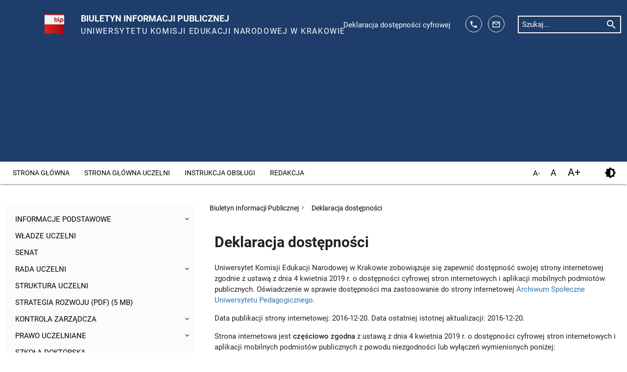

--- FILE ---
content_type: text/html; charset=UTF-8
request_url: https://bip.uken.krakow.pl/deklaracja-dostepnosci/?name_dd=Archiwum%20Spo%C5%82eczne%20Uniwersytetu%20Pedagogicznego&link_dd=http://archiwumspoleczne.up.krakow.pl/&publi_dd=2016-12-20&update_dd=2016-12-20&stat_dd=2021-03-24&comp_dd=2&incomp_dd=11,15,33&off_dd=4&pa_dd=1
body_size: 18972
content:

<!DOCTYPE HTML>
<!--
	Future Imperfect by HTML5 UP
	html5up.net | @ajlkn
	Free for personal and commercial use under the CCA 3.0 license (html5up.net/license)
-->
<html lang="pl-PL">
	<head>
		<title>Biuletyn Informacji Publicznej |   Deklaracja dostępności</title>
		<meta charset="UTF-8">
		<meta name="viewport" content="width=device-width, initial-scale=1" />
                <meta name="deklaracja-dostępności" content="https://bip.up.krakow.pl/deklaracja-dostepnosci/"> 
		<link rel="apple-touch-icon" sizes="60x60" href="https://bip.uken.krakow.pl/wp-content/themes/bip/img/favicons/apple-icon-60x60.png ">
		<link rel="apple-touch-icon" sizes="76x76" href="https://bip.uken.krakow.pl/wp-content/themes/bip/img/favicons/apple-icon-76x76.png">
		<link rel="apple-touch-icon" sizes="120x120" href="https://bip.uken.krakow.pl/wp-content/themes/bip/img/favicons/apple-icon-120x120.png">
		<link rel="apple-touch-icon" sizes="152x152" href="https://bip.uken.krakow.pl/wp-content/themes/bip/img/favicons/apple-icon-152x152.png">
		<link rel="shortcut icon" href="https://bip.uken.krakow.pl/wp-content/themes/bip/img/favicons/favicon.ico" type="image/x-icon">
		
		
		<link rel="profile" href="https://gmpg.org/xfn/11">
		<!-- <link rel="pingback" href=""> -->
		
		<link href="https://fonts.googleapis.com/icon?family=Material+Icons" rel="stylesheet">
  		<link href="https://bip.uken.krakow.pl/wp-content/themes/bip/css/materialize.css" rel="stylesheet">
  		
		<link rel="stylesheet" href="https://bip.uken.krakow.pl/wp-content/themes/bip/style.css?v=14">
		
		<!--[if lte IE 8]><script src="https://bip.uken.krakow.pl/wp-content/themes/bip/js/ie/html5shiv.js"></script><![endif]-->
		<!--[if lte IE 9]><link rel="stylesheet" href="https://bip.uken.krakow.pl/wp-content/themes/bip/css/ie9.css" /><![endif]-->
		<!--[if lte IE 8]><link rel="stylesheet" href="https://bip.uken.krakow.pl/wp-content/themes/bip/css/ie8.css" /><![endif]-->
	<link rel='dns-prefetch' href='//s.w.org' />
		<script type="text/javascript">
			window._wpemojiSettings = {"baseUrl":"https:\/\/s.w.org\/images\/core\/emoji\/11\/72x72\/","ext":".png","svgUrl":"https:\/\/s.w.org\/images\/core\/emoji\/11\/svg\/","svgExt":".svg","source":{"concatemoji":"https:\/\/bip.uken.krakow.pl\/wp-includes\/js\/wp-emoji-release.min.js?ver=4.9.28"}};
			!function(e,a,t){var n,r,o,i=a.createElement("canvas"),p=i.getContext&&i.getContext("2d");function s(e,t){var a=String.fromCharCode;p.clearRect(0,0,i.width,i.height),p.fillText(a.apply(this,e),0,0);e=i.toDataURL();return p.clearRect(0,0,i.width,i.height),p.fillText(a.apply(this,t),0,0),e===i.toDataURL()}function c(e){var t=a.createElement("script");t.src=e,t.defer=t.type="text/javascript",a.getElementsByTagName("head")[0].appendChild(t)}for(o=Array("flag","emoji"),t.supports={everything:!0,everythingExceptFlag:!0},r=0;r<o.length;r++)t.supports[o[r]]=function(e){if(!p||!p.fillText)return!1;switch(p.textBaseline="top",p.font="600 32px Arial",e){case"flag":return s([55356,56826,55356,56819],[55356,56826,8203,55356,56819])?!1:!s([55356,57332,56128,56423,56128,56418,56128,56421,56128,56430,56128,56423,56128,56447],[55356,57332,8203,56128,56423,8203,56128,56418,8203,56128,56421,8203,56128,56430,8203,56128,56423,8203,56128,56447]);case"emoji":return!s([55358,56760,9792,65039],[55358,56760,8203,9792,65039])}return!1}(o[r]),t.supports.everything=t.supports.everything&&t.supports[o[r]],"flag"!==o[r]&&(t.supports.everythingExceptFlag=t.supports.everythingExceptFlag&&t.supports[o[r]]);t.supports.everythingExceptFlag=t.supports.everythingExceptFlag&&!t.supports.flag,t.DOMReady=!1,t.readyCallback=function(){t.DOMReady=!0},t.supports.everything||(n=function(){t.readyCallback()},a.addEventListener?(a.addEventListener("DOMContentLoaded",n,!1),e.addEventListener("load",n,!1)):(e.attachEvent("onload",n),a.attachEvent("onreadystatechange",function(){"complete"===a.readyState&&t.readyCallback()})),(n=t.source||{}).concatemoji?c(n.concatemoji):n.wpemoji&&n.twemoji&&(c(n.twemoji),c(n.wpemoji)))}(window,document,window._wpemojiSettings);
		</script>
		<style type="text/css">
img.wp-smiley,
img.emoji {
	display: inline !important;
	border: none !important;
	box-shadow: none !important;
	height: 1em !important;
	width: 1em !important;
	margin: 0 .07em !important;
	vertical-align: -0.1em !important;
	background: none !important;
	padding: 0 !important;
}
</style>
<link rel='stylesheet' id='contact-form-7-css'  href='https://bip.uken.krakow.pl/wp-content/plugins/contact-form-7/includes/css/styles.css?ver=4.7' type='text/css' media='all' />
<link rel='stylesheet' id='responsive-lightbox-tosrus-css'  href='https://bip.uken.krakow.pl/wp-content/plugins/responsive-lightbox/assets/tosrus/css/jquery.tosrus.all.css?ver=1.7.2' type='text/css' media='all' />
<!--n2css--><script type='text/javascript' src='https://bip.uken.krakow.pl/wp-includes/js/jquery/jquery.js?ver=1.12.4'></script>
<script type='text/javascript' src='https://bip.uken.krakow.pl/wp-includes/js/jquery/jquery-migrate.min.js?ver=1.4.1'></script>
<script type='text/javascript' src='https://bip.uken.krakow.pl/wp-content/plugins/responsive-lightbox/assets/tosrus/js/jquery.tosrus.min.all.js?ver=1.7.2'></script>
<script type='text/javascript'>
/* <![CDATA[ */
var rlArgs = {"script":"tosrus","selector":"lightbox","customEvents":"","activeGalleries":"1","effect":"slide","infinite":"1","keys":"0","autoplay":"1","pauseOnHover":"0","timeout":"4000","pagination":"1","paginationType":"thumbnails","closeOnClick":"0","woocommerce_gallery":"0"};
/* ]]> */
</script>
<script type='text/javascript' src='https://bip.uken.krakow.pl/wp-content/plugins/responsive-lightbox/js/front.js?ver=1.7.2'></script>
<meta name="generator" content="WordPress 4.9.28" />
<link rel="canonical" href="https://bip.uken.krakow.pl/deklaracja-dostepnosci/" />
<link rel='shortlink' href='https://bip.uken.krakow.pl/?p=6697' />
<link rel="alternate" type="application/json+oembed" href="https://bip.uken.krakow.pl/wp-json/oembed/1.0/embed?url=https%3A%2F%2Fbip.uken.krakow.pl%2Fdeklaracja-dostepnosci%2F" />
<link rel="alternate" type="text/xml+oembed" href="https://bip.uken.krakow.pl/wp-json/oembed/1.0/embed?url=https%3A%2F%2Fbip.uken.krakow.pl%2Fdeklaracja-dostepnosci%2F&#038;format=xml" />
		<style type="text/css" id="wp-custom-css">
			.header{
	    background-image: url(https://bip.up.krakow.pl/wp-content/uploads/sites/11/2018/11/uphead.png);
    background-position:bottom;
	height:330px;
		position: relative;
	
} 
/* 
.header:before {content: ''; position: absolute; width: 100%; height: 100px; background-color: rgba(31, 61, 107, 0.7);
} */

.container{
	max-width:1400px;
}
.work-offer .news-button-cnt{
	margin-top:20px;
}
.work-offer .news-button-cnt .news-button a{
	color: #fff;
}
/*
.apply-box{
	display: none;
}
*/

.work-post-manual .apply-box {display: none;}

body .accessability_container * {
    background: transparent !important;
    /*color: #000 !important;*/
}

body .accessability_container img {padding-right: 15px;}

body #wp_access_helper_container button.aicon_link {
    left: -60px;
}

#wnioskujacyaplikacja{
	display: none;
}



/*Dodane przez Marek Golonka */

body {
	height: auto;
}
/*Remove sticky effect from JS */
.header-top-fixed{
	position: relative;
}



/*Sticky effect from CSS */
.navbar-top{
	position: sticky;
	top:0;
	z-index: 999;
}





/*WCAG + contrast*/

#menu_top .menu-menu-1-container {
	display: flex;
	justify-content: space-between;
}

.wcag{
	display: inline-flex;
	height: 45px;
	color: #000;
	background: none;
	align-items: center;

}
.wcag button, .wcag span {
	border: none;
	line-height: 1rem;
	padding: 0rem 0.75rem;
	background: none;
}

nav .nav-wrapper i {
	height: auto;
	line-height: 1rem;
}


.topHeader__fontSize__lower{
	font-size: 1rem;
}


.topHeader__fontSize__reset{
		font-size: 1.2rem;
}


.topHeader__fontSize__higher{
		font-size: 1.4rem;

}






/* wcag*/

.wcag button:hover{
	/* background: #999; */
	color: #337ab7;
}


.wcag .topHeader__fontSize {
  margin: 0 1rem;
}


.wcag button.topHeader__fontSize__lower{
  font-size: 1rem;
}

.wcag button.topHeader__fontSize__reset{
  font-size: 1.2rem;
}

.wcag button.topHeader__fontSize__higher {
  font-size: 1.4rem;
}


#nav-mobile .wcag {
	width: 100%;
	justify-content: center;
}
#nav-mobile .wcag .topHeader__fontSize{
	margin: 0;
	padding:0;
}

.contrast, .contrast nav, .contrast .m4 li,.contrast .m4 li a, .contrast select, .contrast footer, .contrast table, .contrast td, .contrast th, .contrast #nav-mobile{
	background: #000 !important;
}


.contrast .article-cnt ul li:before{
	background: #fff !important
}

.contrast, .contrast div, .contrast h1, .contrast h2, .contrast h3, .contrast h4, .contrast p, .contrast span, .contrast i{
	color: #fff !important;
	opacity:1 !important;
}

.contrast a, .contrast select, .contrast .wcagClicked i {
	color: #ff0 !important;
}

.next-prev {display: none;}

.header-txt-1 {text-align: left; text-indent: 3em;}

.work-offer .m-p1-4 {display: none;}

.work-offer .list-hide {display: none;}

.article-cnt img {
    max-width: 100%;
    height: auto;
    margin-bottom: 20px;
}

/*poprawki do deklaracji dostępności */
.breadcrumb-1-box {color: #000;}
.date-author-1 li {
    opacity: 1;
}

.foot-1 strong, .foot-2 strong {
    font-size: 14px;
    opacity: 1;
    font-weight: 400;
    line-height: 1.3em;
    margin-top: 0;
}

.widget_archive label {
    display: block;
	color: #000;
}


#archives-3 label {
	font: 700 16px 'Roboto',sans-serif;
	text-transform: uppercase;
	margin: 0 0 20px;
	color: #222222;
}

#archives-3 .widget-title {display: none;}

.show-phone-number {
    top: 50px;
    right: 5px;
    color: rgba(255,255,255,1);
}		</style>
		</head>

<body class="page-template page-template-page-wcag page-template-page-wcag-php page page-id-6697 a0-show-core-login">
<a class="u-skip-link" href="#content">Przejdź do treści</a>
<a class="u-skip-link skip-to-menu" href="#menu_top">Przejdź do menu</a>

    <div id="message"></div>
		<!-- Wrapper -->
			<div id="wrapper">

				<!-- Header -->
					<header class="header">
                                            
                                            
                                            
						<div class="container">
							<h1 class="logo">
														<a href="https://bip.uken.krakow.pl/"  rel="home"><strong>Biuletyn Informacji Publicznej</strong><br>
							<span>Uniwersytetu Komisji Edukacji Narodowej w Krakowie</span></a>
														
							<a class="logo-link" href="https://www.up.krakow.pl" title="Uniwersytet Pedagogiczny"></a></h1>
                                                        
                                                        <div class="declaration-top"><a class="wcag-declaration" href="https://bip.up.krakow.pl/deklaracja-dostepnosci/"><span>Deklaracja dostępności cyfrowej</span></a></div>
                                                        

							<ul class="socioal-top">
                                                           
								<li class="phone-top" id="phone_top"><a href="tel:126626014" title="kontakt" aria-label="telefon kontaktowy: 126626014"><i aria-hidden="true" class="tiny material-icons">phone</i></a><span class="show-phone-number">12 662 60 14</span></li>
								<!--<li class="mail-top"><a href="mailto:info@up.krakow.pl" title="kontakt"><i class="tiny material-icons">mail_outline</i></a></li> -->
                                                                
                                                                <li class="mail-top" id="mail_top"><a href="mailto:info@up.krakow.pl" title="kontakt" aria-label="adres mailowy: info@up.krakow.pl"><i aria-hidden="true" class="tiny material-icons">mail_outline</i></a>
                                                                    <div class="show-email-address">
                                                                        <a href="mailto:info@up.krakow.pl">info@up.krakow.pl</a>
                                                                        <a href="mailto:bip@up.krakow.pl">bip@up.krakow.pl</a>
                                                                    </div>
                                                                </li>

							</ul>
							<button id="search_btn" class="search-btn">
								<i class="material-icons open_ico_1">search</i>
								<i class="material-icons open_ico_2">close</i>
							</button>
							<div id="search_box" class="search-box">	
								


<form role="search" method="get" class="search-form" action="https://bip.uken.krakow.pl/">
   <div class="search-field">
   	<div class="input-field col s12">
   	<input type="search" class="search-field"
                        value="" name="s"
            title="Szukaj:" />
      <label>Szukaj...</label>
		</div>
   	<button type="submit" aria-label="rozpocznij wyszukiwanie"><i class="material-icons">search</i></button>
   
	</div>
</form>




<!--

<form action="#">
	<div class="search-field">
		<div class="input-field col s12">
			<input id="email" type="text" class="validate">	
			<label for="email">Szukaj...</label>
		</div>

		<button type="submit"><i class="material-icons">search</i></button>
	</div>
</form>-->
							</div>	
						</div>	
					</header>
					
					<nav class="navbar-top">
					<div class="nav-wrapper container">
						<div class="left hide-on-med-and-down main-menu" id="menu_top">
						
						<div class="menu-menu-1-container"><ul id="menu-menu-1" class="menu"><li id="menu-item-14805" class="menu-item menu-item-type-custom menu-item-object-custom menu-item-14805"><a href="https://bip.up.krakow.pl">Strona główna</a></li>
<li id="menu-item-60" class="menu-item menu-item-type-custom menu-item-object-custom menu-item-60"><a href="https://www.up.krakow.pl">Strona główna Uczelni</a></li>
<li id="menu-item-59" class="menu-item menu-item-type-post_type menu-item-object-page menu-item-59"><a href="https://bip.uken.krakow.pl/instrukcja-obslugi/">Instrukcja obsługi</a></li>
<li id="menu-item-2353" class="menu-item menu-item-type-post_type menu-item-object-page menu-item-2353"><a href="https://bip.uken.krakow.pl/redakcja/">Redakcja</a></li>
</ul></div>
						</div>

                                        </div>

                                            
						

						<div class="menu-menu-1-container"><div id="nav-mobile" class="side-nav mobile-container-1"><span id="close_mobile" class="close-mobile"><i class="material-icons">clear</i></span><ul  class="menu  mobile-menu"><li class="ico-home-mnu"><a href="https://bip.uken.krakow.pl/"><i class="tiny material-icons">home</i></a></li><li class="menu-item menu-item-type-custom menu-item-object-custom menu-item-14805"><a href="https://bip.up.krakow.pl">Strona główna</a></li>
<li class="menu-item menu-item-type-custom menu-item-object-custom menu-item-60"><a href="https://www.up.krakow.pl">Strona główna Uczelni</a></li>
<li class="menu-item menu-item-type-post_type menu-item-object-page menu-item-59"><a href="https://bip.uken.krakow.pl/instrukcja-obslugi/">Instrukcja obsługi</a></li>
<li class="menu-item menu-item-type-post_type menu-item-object-page menu-item-2353"><a href="https://bip.uken.krakow.pl/redakcja/">Redakcja</a></li>
</ul></div></div>						
						
						<a href="#" data-activates="nav-mobile" class="button-collapse"><i class="material-icons">menu</i></a>
					 

				</nav>
				
				</div>

			









<div class="container main-page">	
	<div class="row">
		
		<div class="col m4 s12 col-left-1">
			

<div class="menu-left-container"><ul id="menu-left" class="menu menu-left"><li id="menu-item-1389" class="menu-item menu-item-type-custom menu-item-object-custom menu-item-has-children menu-item-1389"><a href="#">Informacje podstawowe</a>
<ul class="sub-menu">
	<li id="menu-item-1388" class="menu-item menu-item-type-post_type menu-item-object-page menu-item-1388"><a href="https://bip.uken.krakow.pl/start/status-prawny/">Status prawny</a></li>
	<li id="menu-item-1387" class="menu-item menu-item-type-post_type menu-item-object-page menu-item-1387"><a href="https://bip.uken.krakow.pl/start/historia-uczelni/">Historia Uczelni</a></li>
</ul>
</li>
<li id="menu-item-72" class="menu-item menu-item-type-custom menu-item-object-custom menu-item-72"><a href="https://www.up.krakow.pl/uniwersytet/wladze">Władze uczelni</a></li>
<li id="menu-item-212" class="menu-item menu-item-type-custom menu-item-object-custom menu-item-212"><a href="https://www.uken.krakow.pl/uniwersytet/senat">Senat</a></li>
<li id="menu-item-9945" class="menu-item menu-item-type-post_type menu-item-object-page menu-item-has-children menu-item-9945"><a href="https://bip.uken.krakow.pl/rada-uczelni/">Rada Uczelni</a>
<ul class="sub-menu">
	<li id="menu-item-22691" class="menu-item menu-item-type-taxonomy menu-item-object-category menu-item-22691"><a href="https://bip.uken.krakow.pl/category/uchwaly-rady-uczelni-2026/">Uchwały Rady Uczelni 2026</a></li>
	<li id="menu-item-20129" class="menu-item menu-item-type-taxonomy menu-item-object-category menu-item-20129"><a href="https://bip.uken.krakow.pl/category/uchwaly-rady-uczelni-2025/">Uchwały Rady Uczelni 2025</a></li>
	<li id="menu-item-17146" class="menu-item menu-item-type-taxonomy menu-item-object-category menu-item-17146"><a href="https://bip.uken.krakow.pl/category/uchwaly-rady-uczelni-2024/">Uchwały Rady Uczelni 2024</a></li>
	<li id="menu-item-14265" class="menu-item menu-item-type-taxonomy menu-item-object-category menu-item-14265"><a href="https://bip.uken.krakow.pl/category/uchwaly-rady-uczelni-2023/">Uchwały Rady Uczelni 2023</a></li>
	<li id="menu-item-11834" class="menu-item menu-item-type-taxonomy menu-item-object-category menu-item-11834"><a href="https://bip.uken.krakow.pl/category/uchwaly-rady-uczelni-2022/">Uchwały Rady Uczelni 2022</a></li>
	<li id="menu-item-9951" class="menu-item menu-item-type-taxonomy menu-item-object-category menu-item-9951"><a href="https://bip.uken.krakow.pl/category/uchwaly-rady-uczelni-2021/">Uchwały Rady Uczelni 2021</a></li>
</ul>
</li>
<li id="menu-item-1860" class="menu-item menu-item-type-custom menu-item-object-custom menu-item-1860"><a href="https://bip.uken.krakow.pl/wp-content/uploads/sites/11/2025/04/Za%C5%82%C4%85cznik-nr-1-do-Regulaminu-Organizacyjnego_Struktura.pdf">Struktura Uczelni</a></li>
<li id="menu-item-3773" class="menu-item menu-item-type-custom menu-item-object-custom menu-item-3773"><a href="https://bip.up.krakow.pl/wp-content/uploads/sites/11/2023/12/Załącznik-do-uchwały-nr-4.18.12.2023_Strategia-Rozwoju-1.pdf">Strategia rozwoju (pdf) (5 MB)</a></li>
<li id="menu-item-24" class="menu-item menu-item-type-post_type menu-item-object-page menu-item-has-children menu-item-24"><a href="https://bip.uken.krakow.pl/kontrola-zarzadcza/">Kontrola Zarządcza</a>
<ul class="sub-menu">
	<li id="menu-item-13997" class="menu-item menu-item-type-post_type menu-item-object-page menu-item-13997"><a href="https://bip.uken.krakow.pl/kontrola-zarzadcza/oswiadczenia-o-stanie-kontroli-zarzadczej/">Oświadczenia o stanie kontroli zarządczej</a></li>
	<li id="menu-item-14003" class="menu-item menu-item-type-taxonomy menu-item-object-category menu-item-14003"><a href="https://bip.uken.krakow.pl/category/plany-dzialalnosci-uczelni/">Plany działalności Uczelni</a></li>
</ul>
</li>
<li id="menu-item-1384" class="menu-item menu-item-type-custom menu-item-object-custom menu-item-has-children menu-item-1384"><a href="#">Prawo uczelniane</a>
<ul class="sub-menu">
	<li id="menu-item-402" class="menu-item menu-item-type-post_type menu-item-object-page menu-item-402"><a href="https://bip.uken.krakow.pl/prawo-uczelniane/statut/">Statut</a></li>
	<li id="menu-item-403" class="menu-item menu-item-type-post_type menu-item-object-page menu-item-has-children menu-item-403"><a href="https://bip.uken.krakow.pl/prawo-uczelniane/uchwaly-senatu/">Uchwały senatu</a>
	<ul class="sub-menu">
		<li id="menu-item-22692" class="menu-item menu-item-type-taxonomy menu-item-object-category menu-item-22692"><a href="https://bip.uken.krakow.pl/category/uchwaly-senatu-2026/">Uchwały Senatu 2026</a></li>
		<li id="menu-item-20130" class="menu-item menu-item-type-taxonomy menu-item-object-category menu-item-20130"><a href="https://bip.uken.krakow.pl/category/uchwaly-senatu-2025/">Uchwały Senatu 2025</a></li>
		<li id="menu-item-17147" class="menu-item menu-item-type-taxonomy menu-item-object-category menu-item-17147"><a href="https://bip.uken.krakow.pl/category/uchwaly-senatu-2024/">Uchwały Senatu 2024</a></li>
		<li id="menu-item-14182" class="menu-item menu-item-type-taxonomy menu-item-object-category menu-item-14182"><a href="https://bip.uken.krakow.pl/category/uchwaly-senatu-2023/">Uchwały Senatu 2023</a></li>
		<li id="menu-item-11725" class="menu-item menu-item-type-taxonomy menu-item-object-category menu-item-11725"><a href="https://bip.uken.krakow.pl/category/uchwaly-senatu-2022/">Uchwały Senatu 2022</a></li>
		<li id="menu-item-9133" class="menu-item menu-item-type-taxonomy menu-item-object-category menu-item-9133"><a href="https://bip.uken.krakow.pl/category/uchwaly-senatu-2021/">Uchwały Senatu 2021</a></li>
		<li id="menu-item-6521" class="menu-item menu-item-type-taxonomy menu-item-object-category menu-item-6521"><a href="https://bip.uken.krakow.pl/category/uchwaly-senatu-2020/">Uchwały Senatu 2020</a></li>
		<li id="menu-item-4076" class="menu-item menu-item-type-taxonomy menu-item-object-category menu-item-4076"><a href="https://bip.uken.krakow.pl/category/uchwaly-senatu-2019/">Uchwały Senatu 2019</a></li>
		<li id="menu-item-2760" class="menu-item menu-item-type-taxonomy menu-item-object-category menu-item-2760"><a href="https://bip.uken.krakow.pl/category/uchwaly-senatu-2018/">Uchwały Senatu 2018</a></li>
		<li id="menu-item-1484" class="menu-item menu-item-type-taxonomy menu-item-object-category menu-item-1484"><a href="https://bip.uken.krakow.pl/category/uchwaly-senatu-2017/">Uchwały Senatu 2017</a></li>
		<li id="menu-item-1483" class="menu-item menu-item-type-taxonomy menu-item-object-category menu-item-1483"><a href="https://bip.uken.krakow.pl/category/uchwaly-senatu-2016/">Uchwały Senatu 2016</a></li>
		<li id="menu-item-1482" class="menu-item menu-item-type-taxonomy menu-item-object-category menu-item-1482"><a href="https://bip.uken.krakow.pl/category/uchwaly-senatu-2015/">Uchwały Senatu 2015</a></li>
		<li id="menu-item-1481" class="menu-item menu-item-type-taxonomy menu-item-object-category menu-item-1481"><a href="https://bip.uken.krakow.pl/category/uchwaly-senatu-2014/">Uchwały Senatu 2014</a></li>
		<li id="menu-item-1480" class="menu-item menu-item-type-taxonomy menu-item-object-category menu-item-1480"><a href="https://bip.uken.krakow.pl/category/uchwaly-senatu-2013/">Uchwały Senatu 2013</a></li>
		<li id="menu-item-1479" class="menu-item menu-item-type-taxonomy menu-item-object-category menu-item-1479"><a href="https://bip.uken.krakow.pl/category/uchwaly-senatu-2012/">Uchwały Senatu 2012</a></li>
		<li id="menu-item-1478" class="menu-item menu-item-type-taxonomy menu-item-object-category menu-item-1478"><a href="https://bip.uken.krakow.pl/category/uchwaly-senatu-2011/">Uchwały Senatu 2011</a></li>
		<li id="menu-item-1477" class="menu-item menu-item-type-taxonomy menu-item-object-category menu-item-1477"><a href="https://bip.uken.krakow.pl/category/uchwaly-senatu-2010/">Uchwały Senatu 2010</a></li>
		<li id="menu-item-1476" class="menu-item menu-item-type-taxonomy menu-item-object-category menu-item-1476"><a href="https://bip.uken.krakow.pl/category/uchwaly-senatu-2009/">Uchwały Senatu 2009</a></li>
		<li id="menu-item-1475" class="menu-item menu-item-type-taxonomy menu-item-object-category menu-item-1475"><a href="https://bip.uken.krakow.pl/category/uchwaly-senatu-2008/">Uchwały Senatu 2008</a></li>
		<li id="menu-item-1474" class="menu-item menu-item-type-taxonomy menu-item-object-category menu-item-1474"><a href="https://bip.uken.krakow.pl/category/uchwaly-senatu-2007/">Uchwały Senatu 2007</a></li>
		<li id="menu-item-1473" class="menu-item menu-item-type-taxonomy menu-item-object-category menu-item-1473"><a href="https://bip.uken.krakow.pl/category/uchwaly-senatu-2006/">Uchwały Senatu 2006</a></li>
		<li id="menu-item-1472" class="menu-item menu-item-type-taxonomy menu-item-object-category menu-item-1472"><a href="https://bip.uken.krakow.pl/category/uchwaly-senatu-2005/">Uchwały Senatu 2005</a></li>
	</ul>
</li>
	<li id="menu-item-404" class="menu-item menu-item-type-post_type menu-item-object-page menu-item-has-children menu-item-404"><a href="https://bip.uken.krakow.pl/prawo-uczelniane/zarzadzenia/">Zarządzenia</a>
	<ul class="sub-menu">
		<li id="menu-item-22693" class="menu-item menu-item-type-taxonomy menu-item-object-category menu-item-22693"><a href="https://bip.uken.krakow.pl/category/zarzadzenia-2026/">Zarządzenia 2026</a></li>
		<li id="menu-item-20131" class="menu-item menu-item-type-taxonomy menu-item-object-category menu-item-20131"><a href="https://bip.uken.krakow.pl/category/zarzadzenia-2025/">Zarządzenia 2025</a></li>
		<li id="menu-item-17148" class="menu-item menu-item-type-taxonomy menu-item-object-category menu-item-17148"><a href="https://bip.uken.krakow.pl/category/zarzadzenia-2024/">Zarządzenia 2024</a></li>
		<li id="menu-item-14183" class="menu-item menu-item-type-taxonomy menu-item-object-category menu-item-14183"><a href="https://bip.uken.krakow.pl/category/zarzadzenia-2023/">Zarządzenia 2023</a></li>
		<li id="menu-item-11726" class="menu-item menu-item-type-taxonomy menu-item-object-category menu-item-11726"><a href="https://bip.uken.krakow.pl/category/zarzadzenia-2022/">Zarządzenia 2022</a></li>
		<li id="menu-item-9134" class="menu-item menu-item-type-taxonomy menu-item-object-category menu-item-9134"><a href="https://bip.uken.krakow.pl/category/zarzadzenia-2021/">Zarządzenia 2021</a></li>
		<li id="menu-item-6525" class="menu-item menu-item-type-taxonomy menu-item-object-category menu-item-6525"><a href="https://bip.uken.krakow.pl/category/zarzadzenia-2020/">Zarządzenia 2020</a></li>
		<li id="menu-item-4075" class="menu-item menu-item-type-taxonomy menu-item-object-category menu-item-4075"><a href="https://bip.uken.krakow.pl/category/zarzadzenia-2019/">Zarządzenia 2019</a></li>
		<li id="menu-item-2648" class="menu-item menu-item-type-taxonomy menu-item-object-category menu-item-2648"><a href="https://bip.uken.krakow.pl/category/zarzadzenia-2018/">Zarządzenia 2018</a></li>
		<li id="menu-item-1392" class="menu-item menu-item-type-taxonomy menu-item-object-category menu-item-1392"><a href="https://bip.uken.krakow.pl/category/zarzadzenia-2017/">Zarządzenia 2017</a></li>
		<li id="menu-item-1471" class="menu-item menu-item-type-taxonomy menu-item-object-category menu-item-1471"><a href="https://bip.uken.krakow.pl/category/zarzadzenia-2016/">Zarządzenia 2016</a></li>
		<li id="menu-item-1470" class="menu-item menu-item-type-taxonomy menu-item-object-category menu-item-1470"><a href="https://bip.uken.krakow.pl/category/zarzadzenia-2015/">Zarządzenia 2015</a></li>
		<li id="menu-item-1469" class="menu-item menu-item-type-taxonomy menu-item-object-category menu-item-1469"><a href="https://bip.uken.krakow.pl/category/zarzadzenia-2014/">Zarządzenia 2014</a></li>
		<li id="menu-item-1468" class="menu-item menu-item-type-taxonomy menu-item-object-category menu-item-1468"><a href="https://bip.uken.krakow.pl/category/zarzadzenia-2013/">Zarządzenia 2013</a></li>
		<li id="menu-item-1467" class="menu-item menu-item-type-taxonomy menu-item-object-category menu-item-1467"><a href="https://bip.uken.krakow.pl/category/zarzadzenia-2012/">Zarządzenia 2012</a></li>
		<li id="menu-item-1466" class="menu-item menu-item-type-taxonomy menu-item-object-category menu-item-1466"><a href="https://bip.uken.krakow.pl/category/zarzadzenia-2011/">Zarządzenia 2011</a></li>
		<li id="menu-item-1465" class="menu-item menu-item-type-taxonomy menu-item-object-category menu-item-1465"><a href="https://bip.uken.krakow.pl/category/zarzadzenia-2010/">Zarządzenia 2010</a></li>
		<li id="menu-item-1464" class="menu-item menu-item-type-taxonomy menu-item-object-category menu-item-1464"><a href="https://bip.uken.krakow.pl/category/zarzadzenia-2009/">Zarządzenia 2009</a></li>
		<li id="menu-item-1463" class="menu-item menu-item-type-taxonomy menu-item-object-category menu-item-1463"><a href="https://bip.uken.krakow.pl/category/zarzadzenia-2008/">Zarządzenia 2008</a></li>
		<li id="menu-item-1462" class="menu-item menu-item-type-taxonomy menu-item-object-category menu-item-1462"><a href="https://bip.uken.krakow.pl/category/zarzadzenia-2007/">Zarządzenia 2007</a></li>
	</ul>
</li>
	<li id="menu-item-399" class="menu-item menu-item-type-post_type menu-item-object-page menu-item-has-children menu-item-399"><a href="https://bip.uken.krakow.pl/prawo-uczelniane/regulaminy/">Regulaminy</a>
	<ul class="sub-menu">
		<li id="menu-item-400" class="menu-item menu-item-type-post_type menu-item-object-page menu-item-400"><a href="https://bip.uken.krakow.pl/prawo-uczelniane/regulaminy/regulamin-studiow/">Regulamin Studiów</a></li>
		<li id="menu-item-14978" class="menu-item menu-item-type-post_type menu-item-object-page menu-item-14978"><a href="https://bip.uken.krakow.pl/prawo-uczelniane/regulaminy/regulamin-studiow/regulamin-studiow-doktoranckich-3/">Regulamin studiów doktoranckich</a></li>
		<li id="menu-item-14977" class="menu-item menu-item-type-post_type menu-item-object-page menu-item-14977"><a href="https://bip.uken.krakow.pl/prawo-uczelniane/regulaminy/regulamin-studiow/regulamin-studiow-podyplomowych-3/">Regulamin studiów podyplomowych</a></li>
		<li id="menu-item-401" class="menu-item menu-item-type-post_type menu-item-object-page menu-item-401"><a href="https://bip.uken.krakow.pl/prawo-uczelniane/regulaminy/regulamin-swiadczen-pomocy-materialnej/">Regulamin świadczeń pomocy materialnej</a></li>
		<li id="menu-item-6211" class="menu-item menu-item-type-custom menu-item-object-custom menu-item-6211"><a href="https://bip.up.krakow.pl/wp-content/uploads/sites/11/2019/11/Regulamin-praw-autorskich-i-ochrony.pdf">Regulamin Zarządzania Prawami Autorskimi, Prawami Pokrewnymi i Prawami Własności Przemysłowej oraz Zasad Komercjalizacjiu</a></li>
		<li id="menu-item-6213" class="menu-item menu-item-type-custom menu-item-object-custom menu-item-6213"><a href="https://bip.up.krakow.pl/wp-content/uploads/sites/11/2019/11/REGULAMIN-KORZYSTANIA-Z-INFRASTRUKTURY-BADAWCZEJ.pdf">Regulamin Korzystania z Infrastruktury Badawczej</a></li>
	</ul>
</li>
</ul>
</li>
<li id="menu-item-7574" class="menu-item menu-item-type-taxonomy menu-item-object-category menu-item-7574"><a href="https://bip.uken.krakow.pl/category/szkola-doktorska/">Szkoła Doktorska</a></li>
<li id="menu-item-5576" class="menu-item menu-item-type-post_type menu-item-object-page menu-item-has-children menu-item-5576"><a href="https://bip.uken.krakow.pl/programy-studiow/">Programy studiów</a>
<ul class="sub-menu">
	<li id="menu-item-20895" class="menu-item menu-item-type-taxonomy menu-item-object-category menu-item-20895"><a href="https://bip.uken.krakow.pl/category/programy-studiow-2025-2026/">Programy studiów 2025/2026</a></li>
	<li id="menu-item-17883" class="menu-item menu-item-type-taxonomy menu-item-object-category menu-item-17883"><a href="https://bip.uken.krakow.pl/category/programy-studiow-2024-2025/">Programy studiów 2024/2025</a></li>
	<li id="menu-item-14722" class="menu-item menu-item-type-taxonomy menu-item-object-category menu-item-14722"><a href="https://bip.uken.krakow.pl/category/programy-studiow-2023-2024/">Programy studiów 2023/2024</a></li>
	<li id="menu-item-12510" class="menu-item menu-item-type-taxonomy menu-item-object-category menu-item-12510"><a href="https://bip.uken.krakow.pl/category/programy-studiow-2022-2023/">Programy studiów 2022/2023</a></li>
	<li id="menu-item-9982" class="menu-item menu-item-type-taxonomy menu-item-object-category menu-item-9982"><a href="https://bip.uken.krakow.pl/category/programy-studiow-2021-2022/">Programy studiów 2021/2022</a></li>
	<li id="menu-item-7925" class="menu-item menu-item-type-taxonomy menu-item-object-category menu-item-7925"><a href="https://bip.uken.krakow.pl/category/programy-studiow-2020-2021/">Programy studiów 2020/2021</a></li>
	<li id="menu-item-7920" class="menu-item menu-item-type-taxonomy menu-item-object-category menu-item-7920"><a href="https://bip.uken.krakow.pl/category/programy-studiow-2019-2020/">Programy studiów 2019/2020</a></li>
</ul>
</li>
<li id="menu-item-17255" class="menu-item menu-item-type-post_type menu-item-object-page menu-item-17255"><a href="https://bip.uken.krakow.pl/akredytacje-pka/">Akredytacje PKA</a></li>
<li id="menu-item-7643" class="menu-item menu-item-type-post_type menu-item-object-page menu-item-has-children menu-item-7643"><a href="https://bip.uken.krakow.pl/postepowania-awansowe/">Postępowania awansowe</a>
<ul class="sub-menu">
	<li id="menu-item-7665" class="menu-item menu-item-type-taxonomy menu-item-object-category menu-item-has-children menu-item-7665"><a href="https://bip.uken.krakow.pl/category/postepowania-awansowe/postepowania-w-sprawie-nadania-stopnia-doktora/">Postępowania w sprawie nadania stopnia doktora</a>
	<ul class="sub-menu">
		<li id="menu-item-7666" class="menu-item menu-item-type-taxonomy menu-item-object-category menu-item-7666"><a href="https://bip.uken.krakow.pl/category/postepowania-awansowe/postepowania-w-sprawie-nadania-stopnia-doktora/filozofia/">Filozofia</a></li>
		<li id="menu-item-7667" class="menu-item menu-item-type-taxonomy menu-item-object-category menu-item-7667"><a href="https://bip.uken.krakow.pl/category/postepowania-awansowe/postepowania-w-sprawie-nadania-stopnia-doktora/geografia-spoleczno-ekonomiczna-i-gospodarka-przestrzenna/">Geografia społeczno-ekonomiczna i gospodarka przestrzenna</a></li>
		<li id="menu-item-7668" class="menu-item menu-item-type-taxonomy menu-item-object-category menu-item-7668"><a href="https://bip.uken.krakow.pl/category/postepowania-awansowe/postepowania-w-sprawie-nadania-stopnia-doktora/historia/">Historia</a></li>
		<li id="menu-item-7669" class="menu-item menu-item-type-taxonomy menu-item-object-category menu-item-7669"><a href="https://bip.uken.krakow.pl/category/postepowania-awansowe/postepowania-w-sprawie-nadania-stopnia-doktora/jezykoznawstwo/">Językoznawstwo</a></li>
		<li id="menu-item-7670" class="menu-item menu-item-type-taxonomy menu-item-object-category menu-item-7670"><a href="https://bip.uken.krakow.pl/category/postepowania-awansowe/postepowania-w-sprawie-nadania-stopnia-doktora/literaturoznawstwo/">Literaturoznawstwo</a></li>
		<li id="menu-item-7671" class="menu-item menu-item-type-taxonomy menu-item-object-category menu-item-7671"><a href="https://bip.uken.krakow.pl/category/postepowania-awansowe/postepowania-w-sprawie-nadania-stopnia-doktora/matematyka/">Matematyka</a></li>
		<li id="menu-item-7672" class="menu-item menu-item-type-taxonomy menu-item-object-category menu-item-7672"><a href="https://bip.uken.krakow.pl/category/postepowania-awansowe/postepowania-w-sprawie-nadania-stopnia-doktora/nauki-biologiczne/">Nauki Biologiczne</a></li>
		<li id="menu-item-7673" class="menu-item menu-item-type-taxonomy menu-item-object-category menu-item-7673"><a href="https://bip.uken.krakow.pl/category/postepowania-awansowe/postepowania-w-sprawie-nadania-stopnia-doktora/nauki-fizyczne/">Nauki Fizyczne</a></li>
		<li id="menu-item-7674" class="menu-item menu-item-type-taxonomy menu-item-object-category menu-item-7674"><a href="https://bip.uken.krakow.pl/category/postepowania-awansowe/postepowania-w-sprawie-nadania-stopnia-doktora/nauki-o-bezpieczenstwie/">Nauki o Bezpieczeństwie</a></li>
		<li id="menu-item-7675" class="menu-item menu-item-type-taxonomy menu-item-object-category menu-item-7675"><a href="https://bip.uken.krakow.pl/category/postepowania-awansowe/postepowania-w-sprawie-nadania-stopnia-doktora/nauki-o-polityce-i-administracji/">Nauki o polityce i administracji</a></li>
		<li id="menu-item-7676" class="menu-item menu-item-type-taxonomy menu-item-object-category menu-item-7676"><a href="https://bip.uken.krakow.pl/category/postepowania-awansowe/postepowania-w-sprawie-nadania-stopnia-doktora/nauki-o-ziemi-i-srodowisku/">Nauki o Ziemi i Środowisku</a></li>
		<li id="menu-item-7677" class="menu-item menu-item-type-taxonomy menu-item-object-category menu-item-7677"><a href="https://bip.uken.krakow.pl/category/postepowania-awansowe/postepowania-w-sprawie-nadania-stopnia-doktora/pedagogika/">Pedagogika</a></li>
		<li id="menu-item-7678" class="menu-item menu-item-type-taxonomy menu-item-object-category menu-item-7678"><a href="https://bip.uken.krakow.pl/category/postepowania-awansowe/postepowania-w-sprawie-nadania-stopnia-doktora/sztuki-plastyczne-i-konserwacja-dziel-sztuki/">Sztuki plastyczne i konserwacja dzieł sztuki</a></li>
		<li id="menu-item-19678" class="menu-item menu-item-type-taxonomy menu-item-object-category menu-item-19678"><a href="https://bip.uken.krakow.pl/category/postepowania-awansowe/postepowania-w-sprawie-nadania-stopnia-doktora/nauki-prawne-postepowania-w-sprawie-nadania-stopnia-doktora/">Nauki Prawne</a></li>
	</ul>
</li>
	<li id="menu-item-7679" class="menu-item menu-item-type-taxonomy menu-item-object-category menu-item-has-children menu-item-7679"><a href="https://bip.uken.krakow.pl/category/postepowania-awansowe/postepowania-w-sprawie-nadania-stopnia-doktora-habilitowanego/">Postępowania w sprawie nadania stopnia doktora habilitowanego</a>
	<ul class="sub-menu">
		<li id="menu-item-20764" class="menu-item menu-item-type-taxonomy menu-item-object-category menu-item-20764"><a href="https://bip.uken.krakow.pl/category/postepowania-awansowe/postepowania-w-sprawie-nadania-stopnia-doktora-habilitowanego/filozofia-postepowania-w-sprawie-nadania-tytulu-doktora-habilitowanego/">Filozofia</a></li>
		<li id="menu-item-14719" class="menu-item menu-item-type-taxonomy menu-item-object-category menu-item-14719"><a href="https://bip.uken.krakow.pl/category/postepowania-awansowe/postepowania-w-sprawie-nadania-stopnia-doktora-habilitowanego/geografia-spoleczno-ekonomiczna-i-gospodarka-przestrzenna-postepowania-w-sprawie-nadania-stopnia-doktora-habilitowanego/">Geografia Społeczno-Ekonomiczna i Gospodarka Przestrzenna</a></li>
		<li id="menu-item-7681" class="menu-item menu-item-type-taxonomy menu-item-object-category menu-item-7681"><a href="https://bip.uken.krakow.pl/category/postepowania-awansowe/postepowania-w-sprawie-nadania-stopnia-doktora-habilitowanego/historia-postepowania-w-sprawie-nadania-tytulu-doktora-habilitowanego/">Historia</a></li>
		<li id="menu-item-7682" class="menu-item menu-item-type-taxonomy menu-item-object-category menu-item-7682"><a href="https://bip.uken.krakow.pl/category/postepowania-awansowe/postepowania-w-sprawie-nadania-stopnia-doktora-habilitowanego/jezykoznawstwo-postepowania-w-sprawie-nadania-tytulu-doktora-habilitowanego/">Językoznawstwo</a></li>
		<li id="menu-item-7683" class="menu-item menu-item-type-taxonomy menu-item-object-category menu-item-7683"><a href="https://bip.uken.krakow.pl/category/postepowania-awansowe/postepowania-w-sprawie-nadania-stopnia-doktora-habilitowanego/literaturoznawstwo-postepowania-w-sprawie-nadania-tytulu-doktora-habilitowanego/">Literaturoznawstwo</a></li>
		<li id="menu-item-16339" class="menu-item menu-item-type-taxonomy menu-item-object-category menu-item-16339"><a href="https://bip.uken.krakow.pl/category/postepowania-awansowe/postepowania-w-sprawie-nadania-stopnia-doktora-habilitowanego/matematyka-postepowania-w-sprawie-nadania-stopnia-doktora-habilitowanego/">Matematyka</a></li>
		<li id="menu-item-7684" class="menu-item menu-item-type-taxonomy menu-item-object-category menu-item-7684"><a href="https://bip.uken.krakow.pl/category/postepowania-awansowe/postepowania-w-sprawie-nadania-stopnia-doktora-habilitowanego/nauki-biologiczne-postepowania-w-sprawie-nadania-tytulu-doktora-habilitowanego/">Nauki Biologiczne</a></li>
		<li id="menu-item-14720" class="menu-item menu-item-type-taxonomy menu-item-object-category menu-item-14720"><a href="https://bip.uken.krakow.pl/category/postepowania-awansowe/postepowania-w-sprawie-nadania-stopnia-doktora-habilitowanego/nauki-o-bezpieczenstwie-postepowania-w-sprawie-nadania-stopnia-doktora-habilitowanego/">Nauki o Bezpieczeństwie</a></li>
		<li id="menu-item-7685" class="menu-item menu-item-type-taxonomy menu-item-object-category menu-item-7685"><a href="https://bip.uken.krakow.pl/category/postepowania-awansowe/postepowania-w-sprawie-nadania-stopnia-doktora-habilitowanego/nauki-o-polityce-i-administracji-postepowania-w-sprawie-nadania-tytulu-doktora-habilitowanego/">Nauki o polityce i administracji</a></li>
		<li id="menu-item-21995" class="menu-item menu-item-type-taxonomy menu-item-object-category menu-item-21995"><a href="https://bip.uken.krakow.pl/category/postepowania-awansowe/postepowania-w-sprawie-nadania-stopnia-doktora-habilitowanego/nauki-o-sztuce/">Nauki o Sztuce</a></li>
		<li id="menu-item-17383" class="menu-item menu-item-type-taxonomy menu-item-object-category menu-item-17383"><a href="https://bip.uken.krakow.pl/category/postepowania-awansowe/postepowania-w-sprawie-nadania-stopnia-doktora-habilitowanego/nauki-o-ziemi-i-srodowisku-postepowania-w-sprawie-nadania-stopnia-doktora-habilitowanego/">Nauki o Ziemi i Środowisku</a></li>
		<li id="menu-item-18253" class="menu-item menu-item-type-taxonomy menu-item-object-category menu-item-18253"><a href="https://bip.uken.krakow.pl/category/postepowania-awansowe/postepowania-w-sprawie-nadania-stopnia-doktora-habilitowanego/nauki-prawne/">Nauki Prawne</a></li>
		<li id="menu-item-21884" class="menu-item menu-item-type-taxonomy menu-item-object-category menu-item-21884"><a href="https://bip.uken.krakow.pl/category/postepowania-awansowe/postepowania-w-sprawie-nadania-stopnia-doktora-habilitowanego/pedagogika-postepowania-w-sprawie-nadania-stopnia-doktora-habilitowanego/">Pedagogika</a></li>
		<li id="menu-item-12262" class="menu-item menu-item-type-taxonomy menu-item-object-category menu-item-12262"><a href="https://bip.uken.krakow.pl/category/postepowania-awansowe/postepowania-w-sprawie-nadania-stopnia-doktora-habilitowanego/sztuki-plastyczne-i-konserwacja-dziel-sztuki-postepowania-w-sprawie-nadania-stopnia-doktora-habilitowanego/">Sztuki Plastyczne i Konserwacja Dzieł Sztuki</a></li>
	</ul>
</li>
</ul>
</li>
<li id="menu-item-33" class="menu-item menu-item-type-post_type menu-item-object-page menu-item-has-children menu-item-33"><a href="https://bip.uken.krakow.pl/majatek-i-gospodarka-uczelni/">Majątek i gospodarka Uczelni</a>
<ul class="sub-menu">
	<li id="menu-item-405" class="menu-item menu-item-type-post_type menu-item-object-page menu-item-405"><a href="https://bip.uken.krakow.pl/majatek-i-gospodarka-uczelni/baza-materialna/">Baza materialna</a></li>
	<li id="menu-item-1865" class="menu-item menu-item-type-taxonomy menu-item-object-category menu-item-1865"><a href="https://bip.uken.krakow.pl/category/majatek/">Majątek Uczelni</a></li>
</ul>
</li>
<li id="menu-item-36" class="menu-item menu-item-type-post_type menu-item-object-page menu-item-has-children menu-item-36"><a href="https://bip.uken.krakow.pl/sprawozdanie-z-dzialalnosci-uczelni/">Sprawozdanie z działalności Uczelni</a>
<ul class="sub-menu">
	<li id="menu-item-14999" class="menu-item menu-item-type-post_type menu-item-object-page menu-item-14999"><a href="https://bip.uken.krakow.pl/sprawozdanie-z-dzialalnosci-uczelni/sprawozdanie-2021/">Sprawozdanie 2021</a></li>
	<li id="menu-item-11628" class="menu-item menu-item-type-post_type menu-item-object-page menu-item-11628"><a href="https://bip.uken.krakow.pl/sprawozdanie-z-dzialalnosci-uczelni/sprawozdanie-2020/">Sprawozdanie 2020</a></li>
	<li id="menu-item-409" class="menu-item menu-item-type-post_type menu-item-object-page menu-item-409"><a href="https://bip.uken.krakow.pl/sprawozdanie-z-dzialalnosci-uczelni/sprawozdanie-2012-2013/">Sprawozdanie 2012-2013</a></li>
	<li id="menu-item-408" class="menu-item menu-item-type-post_type menu-item-object-page menu-item-408"><a href="https://bip.uken.krakow.pl/sprawozdanie-z-dzialalnosci-uczelni/sprawozdanie-2011-2012/">Sprawozdanie 2011-2012</a></li>
	<li id="menu-item-407" class="menu-item menu-item-type-post_type menu-item-object-page menu-item-407"><a href="https://bip.uken.krakow.pl/sprawozdanie-z-dzialalnosci-uczelni/sprawozdanie-2010-2011/">Sprawozdanie 2010-2011</a></li>
</ul>
</li>
<li id="menu-item-7558" class="menu-item menu-item-type-taxonomy menu-item-object-category menu-item-7558"><a href="https://bip.uken.krakow.pl/category/sprawozdania-samorzadu-studenckiego/">Sprawozdania Samorządu Studenckiego</a></li>
<li id="menu-item-9683" class="menu-item menu-item-type-post_type menu-item-object-page menu-item-9683"><a href="https://bip.uken.krakow.pl/raport-o-stanie-zapewnienia-dostepnosci-osobom-ze-szczegolnymi-potrzebami/">Raport o stanie zapewnienia dostępności osobom ze szczególnymi potrzebami</a></li>
<li id="menu-item-240" class="menu-item menu-item-type-custom menu-item-object-custom menu-item-has-children menu-item-240"><a href="https://przetargi.up.krakow.pl/">Zamówienia publiczne i zapytania ofertowe</a>
<ul class="sub-menu">
	<li id="menu-item-19340" class="menu-item menu-item-type-custom menu-item-object-custom menu-item-19340"><a href="https://platformazakupowa.pl/pn/up_krakow">Bieżące ogłoszenia o zamówieniach publicznych</a></li>
	<li id="menu-item-19341" class="menu-item menu-item-type-custom menu-item-object-custom menu-item-19341"><a href="https://przetargi.up.krakow.pl/">Zamówienia publiczne i zapytania ofertowe</a></li>
</ul>
</li>
<li id="menu-item-16044" class="menu-item menu-item-type-post_type menu-item-object-page menu-item-has-children menu-item-16044"><a href="https://bip.uken.krakow.pl/plany-zamowien-publicznych/">Plany zamówień publicznych</a>
<ul class="sub-menu">
	<li id="menu-item-22447" class="menu-item menu-item-type-custom menu-item-object-custom menu-item-22447"><a href="https://bip.uken.krakow.pl/wp-content/uploads/sites/11/2025/11/Plan-postępowań-o-udzielenie-zamówień-na-rok-2025-AKTUALIZACJA-3-21.11.2025.pdf">Plan postępowań o udzielenie zamówień na rok 2025 – AKTUALIZACJA 3 (PDF) (48KB)</a></li>
	<li id="menu-item-22115" class="menu-item menu-item-type-custom menu-item-object-custom menu-item-22115"><a href="https://bip.uken.krakow.pl/wp-content/uploads/sites/11/2025/10/Plan-postępowań-o-udzielenie-zamówień-na-rok-2025-AKTUALIZACJA-2.pdf">plan postępowań o udzielenie zamówień na rok 2025 – AKTUALIZACJA 2 (PDF) (48KB)</a></li>
	<li id="menu-item-21929" class="menu-item menu-item-type-custom menu-item-object-custom menu-item-21929"><a href="https://bip.uken.krakow.pl/wp-content/uploads/sites/11/2025/09/Plan-postępowań-o-udzielenie-zamówień-na-rok-2025-AKTUALIZACJA-1.pdf">Plan postępowań o udzielenie zamówień na rok 2025 – AKTUALIZACJA</a></li>
	<li id="menu-item-21892" class="menu-item menu-item-type-custom menu-item-object-custom menu-item-21892"><a href="https://bip.uken.krakow.pl/wp-content/uploads/sites/11/2025/08/plan-postępowań-o-udzielenie-zamówień-na-rok-2025.pdf">Plan postępowań o udzielenie zamówień na rok 2025 (pdf) (47kB)</a></li>
	<li id="menu-item-20084" class="menu-item menu-item-type-custom menu-item-object-custom menu-item-20084"><a href="https://bip.uken.krakow.pl/wp-content/uploads/sites/11/2024/12/2024_BZP-00421402_06_P.pdf">Plan Zamówień Publicznych 2024 – aktualizacja 5 (pdf) (46kB)</a></li>
	<li id="menu-item-20009" class="menu-item menu-item-type-custom menu-item-object-custom menu-item-20009"><a href="https://bip.uken.krakow.pl/wp-content/uploads/sites/11/2024/12/2024_BZP-00421402_05_P.pdf">Plan Zamówień Publicznych 2024 – aktualizacja 4 (pdf) (43kB)</a></li>
	<li id="menu-item-19777" class="menu-item menu-item-type-custom menu-item-object-custom menu-item-19777"><a href="https://bip.uken.krakow.pl/wp-content/uploads/sites/11/2024/11/PLAN-ZAMÓWIEŃ-PUBLICZNYCH-2024-AKTUALIZACJA-3.pdf">Plan Zamówień Publicznych 2024 &#8211; aktualizacja 3 (pdf) (44kB)</a></li>
	<li id="menu-item-19637" class="menu-item menu-item-type-custom menu-item-object-custom menu-item-19637"><a href="https://bip.uken.krakow.pl/wp-content/uploads/sites/11/2024/10/Plan-postępowań-2024_BZP-00421402_03_P.pdf">Plan Zamówień Publicznych 2024 &#8211; aktualizacja 2 (pdf) (44kB)</a></li>
	<li id="menu-item-19270" class="menu-item menu-item-type-custom menu-item-object-custom menu-item-19270"><a href="https://bip.uken.krakow.pl/wp-content/uploads/sites/11/2024/09/PLAN-ZAMÓWIEŃ-PUBLICZNYCH-2024-aktualizacja-1.pdf">Plan Zamówień Publicznych 2024 &#8211; aktualizacja (pdf) (43 kB)</a></li>
	<li id="menu-item-18966" class="menu-item menu-item-type-custom menu-item-object-custom menu-item-18966"><a href="https://bip.uken.krakow.pl/wp-content/uploads/sites/11/2024/07/PLAN-ZAMÓWIEŃ-PUBLICZNYCH-2024.pdf">Plan Zamówień Publicznych 2024 (pdf) (42 kB)</a></li>
	<li id="menu-item-16024" class="menu-item menu-item-type-custom menu-item-object-custom menu-item-16024"><a href="https://bip.up.krakow.pl/wp-content/uploads/sites/11/2023/07/Plan-Zam%C3%B3wie%C5%84-2023.pdf?v=1">Plan Zamówień Publicznych 2023 (pdf) (820 kB)</a></li>
</ul>
</li>
<li id="menu-item-42" class="menu-item menu-item-type-post_type menu-item-object-page menu-item-42"><a href="https://bip.uken.krakow.pl/wniosek-o-udzielenie-informacji/">Informacja publiczna</a></li>
<li id="menu-item-4629" class="menu-item menu-item-type-taxonomy menu-item-object-category menu-item-4629"><a href="https://bip.uken.krakow.pl/category/ogloszenia/">Ogłoszenia</a></li>
<li id="menu-item-1884" class="menu-item menu-item-type-taxonomy menu-item-object-category menu-item-1884"><a href="https://bip.uken.krakow.pl/category/aktualnosci/">Aktualności</a></li>
<li id="menu-item-171" class="menu-item menu-item-type-custom menu-item-object-custom menu-item-171"><a href="https://epuap.gov.pl/wps/portal/strefa-klienta/katalog-spraw/opis-uslugi/skargi-wnioski-zapytania-do-urzedu/UPkrakow">ePUAP</a></li>
<li id="menu-item-4271" class="menu-item menu-item-type-post_type menu-item-object-page menu-item-has-children menu-item-4271"><a href="https://bip.uken.krakow.pl/praca/">Praca</a>
<ul class="sub-menu">
	<li id="menu-item-4436" class="menu-item menu-item-type-post_type menu-item-object-page menu-item-has-children menu-item-4436"><a href="https://bip.uken.krakow.pl/praca-oferty/">Oferty pracy</a>
	<ul class="sub-menu">
		<li id="menu-item-4273" class="menu-item menu-item-type-taxonomy menu-item-object-category menu-item-4273"><a href="https://bip.uken.krakow.pl/category/nauczyciele-akademiccy/">Nauczyciele akademiccy</a></li>
		<li id="menu-item-4272" class="menu-item menu-item-type-taxonomy menu-item-object-category menu-item-4272"><a href="https://bip.uken.krakow.pl/category/pracownicy-niebedacy-nauczycielami-akademickimi/">Pracownicy niebędący nauczycielami akademickimi</a></li>
		<li id="menu-item-7847" class="menu-item menu-item-type-taxonomy menu-item-object-category menu-item-7847"><a href="https://bip.uken.krakow.pl/category/archiwum-oferty-pracy-dla-nauczycieli-akademickich/">Archiwum &#8211; oferty pracy dla nauczycieli akademickich</a></li>
		<li id="menu-item-6086" class="menu-item menu-item-type-taxonomy menu-item-object-category menu-item-6086"><a href="https://bip.uken.krakow.pl/category/archiwum-oferty-pracy-dla-pracownikow-niebedacych-nauczycielami-akademickimi/">Archiwum &#8211; oferty pracy dla pracowników niebędących nauczycielami akademickimi</a></li>
	</ul>
</li>
	<li id="menu-item-4529" class="menu-item menu-item-type-taxonomy menu-item-object-category menu-item-4529"><a href="https://bip.uken.krakow.pl/category/wyniki-konkursow/">Wyniki konkursów</a></li>
	<li id="menu-item-4530" class="menu-item menu-item-type-taxonomy menu-item-object-category menu-item-4530"><a href="https://bip.uken.krakow.pl/category/archiwum-wynikow-konkursow/">Archiwum wyników konkursów</a></li>
	<li id="menu-item-4303" class="menu-item menu-item-type-post_type menu-item-object-page menu-item-4303"><a href="https://bip.uken.krakow.pl/dokumenty-do-pobrania/">Dokumenty do pobrania</a></li>
	<li id="menu-item-18051" class="menu-item menu-item-type-post_type menu-item-object-page menu-item-18051"><a href="https://bip.uken.krakow.pl/dokumenty-do-zapoznania-sie/">Dokumenty do zapoznania się</a></li>
</ul>
</li>
<li id="menu-item-21011" class="menu-item menu-item-type-post_type menu-item-object-page menu-item-21011"><a href="https://bip.uken.krakow.pl/ochrona-sygnalistow/">Ochrona sygnalistów</a></li>
<li id="menu-item-1386" class="menu-item menu-item-type-post_type menu-item-object-page menu-item-1386"><a href="https://bip.uken.krakow.pl/dane-teleadresowe/">Dane teleadresowe</a></li>
<li id="menu-item-2206" class="menu-item menu-item-type-post_type menu-item-object-page menu-item-2206"><a href="https://bip.uken.krakow.pl/redakcja-serwisu/">Mapa witryny</a></li>
</ul></div>

	<div id="archives-3" class="widget widget_archive"><h2 class="widget-title">Archiwum</h2>		<label class="screen-reader-text" for="archives-dropdown-3">Archiwum</label>
		<select id="archives-dropdown-3" name="archive-dropdown" onchange='document.location.href=this.options[this.selectedIndex].value;'>
			
			<option value="">Wybierz miesiąc</option>
				<option value='https://bip.uken.krakow.pl/2026/01/'> styczeń 2026 </option>
	<option value='https://bip.uken.krakow.pl/2025/12/'> grudzień 2025 </option>
	<option value='https://bip.uken.krakow.pl/2025/11/'> listopad 2025 </option>
	<option value='https://bip.uken.krakow.pl/2025/10/'> październik 2025 </option>
	<option value='https://bip.uken.krakow.pl/2025/09/'> wrzesień 2025 </option>
	<option value='https://bip.uken.krakow.pl/2025/08/'> sierpień 2025 </option>
	<option value='https://bip.uken.krakow.pl/2025/07/'> lipiec 2025 </option>
	<option value='https://bip.uken.krakow.pl/2025/06/'> czerwiec 2025 </option>
	<option value='https://bip.uken.krakow.pl/2025/05/'> maj 2025 </option>
	<option value='https://bip.uken.krakow.pl/2025/04/'> kwiecień 2025 </option>
	<option value='https://bip.uken.krakow.pl/2025/03/'> marzec 2025 </option>
	<option value='https://bip.uken.krakow.pl/2025/02/'> luty 2025 </option>
	<option value='https://bip.uken.krakow.pl/2025/01/'> styczeń 2025 </option>
	<option value='https://bip.uken.krakow.pl/2024/12/'> grudzień 2024 </option>
	<option value='https://bip.uken.krakow.pl/2024/11/'> listopad 2024 </option>
	<option value='https://bip.uken.krakow.pl/2024/10/'> październik 2024 </option>
	<option value='https://bip.uken.krakow.pl/2024/09/'> wrzesień 2024 </option>
	<option value='https://bip.uken.krakow.pl/2024/08/'> sierpień 2024 </option>
	<option value='https://bip.uken.krakow.pl/2024/07/'> lipiec 2024 </option>
	<option value='https://bip.uken.krakow.pl/2024/06/'> czerwiec 2024 </option>
	<option value='https://bip.uken.krakow.pl/2024/05/'> maj 2024 </option>
	<option value='https://bip.uken.krakow.pl/2024/04/'> kwiecień 2024 </option>
	<option value='https://bip.uken.krakow.pl/2024/03/'> marzec 2024 </option>
	<option value='https://bip.uken.krakow.pl/2024/02/'> luty 2024 </option>
	<option value='https://bip.uken.krakow.pl/2024/01/'> styczeń 2024 </option>
	<option value='https://bip.uken.krakow.pl/2023/12/'> grudzień 2023 </option>
	<option value='https://bip.uken.krakow.pl/2023/11/'> listopad 2023 </option>
	<option value='https://bip.uken.krakow.pl/2023/10/'> październik 2023 </option>
	<option value='https://bip.uken.krakow.pl/2023/09/'> wrzesień 2023 </option>
	<option value='https://bip.uken.krakow.pl/2023/08/'> sierpień 2023 </option>
	<option value='https://bip.uken.krakow.pl/2023/07/'> lipiec 2023 </option>
	<option value='https://bip.uken.krakow.pl/2023/06/'> czerwiec 2023 </option>
	<option value='https://bip.uken.krakow.pl/2023/05/'> maj 2023 </option>
	<option value='https://bip.uken.krakow.pl/2023/04/'> kwiecień 2023 </option>
	<option value='https://bip.uken.krakow.pl/2023/03/'> marzec 2023 </option>
	<option value='https://bip.uken.krakow.pl/2023/02/'> luty 2023 </option>
	<option value='https://bip.uken.krakow.pl/2023/01/'> styczeń 2023 </option>
	<option value='https://bip.uken.krakow.pl/2022/12/'> grudzień 2022 </option>
	<option value='https://bip.uken.krakow.pl/2022/11/'> listopad 2022 </option>
	<option value='https://bip.uken.krakow.pl/2022/10/'> październik 2022 </option>
	<option value='https://bip.uken.krakow.pl/2022/09/'> wrzesień 2022 </option>
	<option value='https://bip.uken.krakow.pl/2022/08/'> sierpień 2022 </option>
	<option value='https://bip.uken.krakow.pl/2022/07/'> lipiec 2022 </option>
	<option value='https://bip.uken.krakow.pl/2022/06/'> czerwiec 2022 </option>
	<option value='https://bip.uken.krakow.pl/2022/05/'> maj 2022 </option>
	<option value='https://bip.uken.krakow.pl/2022/04/'> kwiecień 2022 </option>
	<option value='https://bip.uken.krakow.pl/2022/03/'> marzec 2022 </option>
	<option value='https://bip.uken.krakow.pl/2022/02/'> luty 2022 </option>
	<option value='https://bip.uken.krakow.pl/2022/01/'> styczeń 2022 </option>
	<option value='https://bip.uken.krakow.pl/2021/12/'> grudzień 2021 </option>
	<option value='https://bip.uken.krakow.pl/2021/11/'> listopad 2021 </option>
	<option value='https://bip.uken.krakow.pl/2021/10/'> październik 2021 </option>
	<option value='https://bip.uken.krakow.pl/2021/09/'> wrzesień 2021 </option>
	<option value='https://bip.uken.krakow.pl/2021/08/'> sierpień 2021 </option>
	<option value='https://bip.uken.krakow.pl/2021/07/'> lipiec 2021 </option>
	<option value='https://bip.uken.krakow.pl/2021/06/'> czerwiec 2021 </option>
	<option value='https://bip.uken.krakow.pl/2021/05/'> maj 2021 </option>
	<option value='https://bip.uken.krakow.pl/2021/04/'> kwiecień 2021 </option>
	<option value='https://bip.uken.krakow.pl/2021/03/'> marzec 2021 </option>
	<option value='https://bip.uken.krakow.pl/2021/02/'> luty 2021 </option>
	<option value='https://bip.uken.krakow.pl/2021/01/'> styczeń 2021 </option>
	<option value='https://bip.uken.krakow.pl/2020/12/'> grudzień 2020 </option>
	<option value='https://bip.uken.krakow.pl/2020/11/'> listopad 2020 </option>
	<option value='https://bip.uken.krakow.pl/2020/10/'> październik 2020 </option>
	<option value='https://bip.uken.krakow.pl/2020/09/'> wrzesień 2020 </option>
	<option value='https://bip.uken.krakow.pl/2020/08/'> sierpień 2020 </option>
	<option value='https://bip.uken.krakow.pl/2020/07/'> lipiec 2020 </option>
	<option value='https://bip.uken.krakow.pl/2020/06/'> czerwiec 2020 </option>
	<option value='https://bip.uken.krakow.pl/2020/05/'> maj 2020 </option>
	<option value='https://bip.uken.krakow.pl/2020/04/'> kwiecień 2020 </option>
	<option value='https://bip.uken.krakow.pl/2020/03/'> marzec 2020 </option>
	<option value='https://bip.uken.krakow.pl/2020/02/'> luty 2020 </option>
	<option value='https://bip.uken.krakow.pl/2020/01/'> styczeń 2020 </option>
	<option value='https://bip.uken.krakow.pl/2019/12/'> grudzień 2019 </option>
	<option value='https://bip.uken.krakow.pl/2019/11/'> listopad 2019 </option>
	<option value='https://bip.uken.krakow.pl/2019/10/'> październik 2019 </option>
	<option value='https://bip.uken.krakow.pl/2019/09/'> wrzesień 2019 </option>
	<option value='https://bip.uken.krakow.pl/2019/08/'> sierpień 2019 </option>
	<option value='https://bip.uken.krakow.pl/2019/07/'> lipiec 2019 </option>
	<option value='https://bip.uken.krakow.pl/2019/06/'> czerwiec 2019 </option>
	<option value='https://bip.uken.krakow.pl/2019/05/'> maj 2019 </option>
	<option value='https://bip.uken.krakow.pl/2019/04/'> kwiecień 2019 </option>
	<option value='https://bip.uken.krakow.pl/2019/03/'> marzec 2019 </option>
	<option value='https://bip.uken.krakow.pl/2019/02/'> luty 2019 </option>
	<option value='https://bip.uken.krakow.pl/2019/01/'> styczeń 2019 </option>
	<option value='https://bip.uken.krakow.pl/2018/12/'> grudzień 2018 </option>
	<option value='https://bip.uken.krakow.pl/2018/11/'> listopad 2018 </option>
	<option value='https://bip.uken.krakow.pl/2018/10/'> październik 2018 </option>
	<option value='https://bip.uken.krakow.pl/2018/09/'> wrzesień 2018 </option>
	<option value='https://bip.uken.krakow.pl/2018/08/'> sierpień 2018 </option>
	<option value='https://bip.uken.krakow.pl/2018/07/'> lipiec 2018 </option>
	<option value='https://bip.uken.krakow.pl/2018/06/'> czerwiec 2018 </option>
	<option value='https://bip.uken.krakow.pl/2018/05/'> maj 2018 </option>
	<option value='https://bip.uken.krakow.pl/2018/04/'> kwiecień 2018 </option>
	<option value='https://bip.uken.krakow.pl/2018/03/'> marzec 2018 </option>
	<option value='https://bip.uken.krakow.pl/2018/02/'> luty 2018 </option>
	<option value='https://bip.uken.krakow.pl/2018/01/'> styczeń 2018 </option>
	<option value='https://bip.uken.krakow.pl/2017/12/'> grudzień 2017 </option>
	<option value='https://bip.uken.krakow.pl/2017/11/'> listopad 2017 </option>
	<option value='https://bip.uken.krakow.pl/2017/10/'> październik 2017 </option>
	<option value='https://bip.uken.krakow.pl/2017/09/'> wrzesień 2017 </option>
	<option value='https://bip.uken.krakow.pl/2017/08/'> sierpień 2017 </option>
	<option value='https://bip.uken.krakow.pl/2017/07/'> lipiec 2017 </option>
	<option value='https://bip.uken.krakow.pl/2017/06/'> czerwiec 2017 </option>
	<option value='https://bip.uken.krakow.pl/2017/05/'> maj 2017 </option>
	<option value='https://bip.uken.krakow.pl/2017/04/'> kwiecień 2017 </option>
	<option value='https://bip.uken.krakow.pl/2017/03/'> marzec 2017 </option>
	<option value='https://bip.uken.krakow.pl/2017/02/'> luty 2017 </option>
	<option value='https://bip.uken.krakow.pl/2017/01/'> styczeń 2017 </option>
	<option value='https://bip.uken.krakow.pl/2016/12/'> grudzień 2016 </option>
	<option value='https://bip.uken.krakow.pl/2016/11/'> listopad 2016 </option>
	<option value='https://bip.uken.krakow.pl/2016/09/'> wrzesień 2016 </option>
	<option value='https://bip.uken.krakow.pl/2016/06/'> czerwiec 2016 </option>
	<option value='https://bip.uken.krakow.pl/2015/12/'> grudzień 2015 </option>
	<option value='https://bip.uken.krakow.pl/2014/12/'> grudzień 2014 </option>
	<option value='https://bip.uken.krakow.pl/2013/12/'> grudzień 2013 </option>
	<option value='https://bip.uken.krakow.pl/2012/12/'> grudzień 2012 </option>
	<option value='https://bip.uken.krakow.pl/2012/11/'> listopad 2012 </option>
	<option value='https://bip.uken.krakow.pl/2011/12/'> grudzień 2011 </option>
	<option value='https://bip.uken.krakow.pl/2010/12/'> grudzień 2010 </option>
	<option value='https://bip.uken.krakow.pl/2009/12/'> grudzień 2009 </option>
	<option value='https://bip.uken.krakow.pl/2008/12/'> grudzień 2008 </option>
	<option value='https://bip.uken.krakow.pl/2008/11/'> listopad 2008 </option>
	<option value='https://bip.uken.krakow.pl/2007/12/'> grudzień 2007 </option>
	<option value='https://bip.uken.krakow.pl/2006/12/'> grudzień 2006 </option>
	<option value='https://bip.uken.krakow.pl/2005/12/'> grudzień 2005 </option>

		</select>
		</div>
 




<!--
<div class="widget">
	<h3 class="widget-title">Przejdź do:</h3>

	<div class="widget-content">
		<ul>
			<li><a href="#">Instytut Prawa, Administracji i Ekonomii</a></li>
			<li><a href="#">Instytut Politologii</a></li>
			<li><a href="#">Międzynarodowege Centrum Naukowo-Badawczego „Mediterraneum”</a></li>
		</ul>
	</div>
</div>

<div class="widget">
	<h3 class="widget-title">Komunikat</h3>

	<div class="widget-content">
		<p>Lorem ipsum dolor sit amet, consectetur adipisicing elit. Recusandae obcaecati, soluta eaque ea perferendis enim iure sequi vero repellat rerum blanditiis pariatur ab voluptatibus cumque voluptate perspiciatis, quibusdam adipisci atque.</p>
	</div>
</div>

<div class="widget">
	<h3 class="widget-title">Archiwum</h3>

	<div class="widget-content widget-archive z-depth-1">
		<ul>
			<li><a href="">Styczeń 2017<span>23</span></a></li>
			<li><a href="">Luty 2017<span>23</span></a></li>
			<li><a href="">Marzec 2017<span>23</span></a></li>
			<li><a href="">Kwiecień 2017<span>23</span></a></li>
			<li><a href="">Maj 2017<span>23</span></a></li>
			<li><a href="">Czerwiec 2017<span>23</span></a></li>
			<li><a href="">Lipiec 2017<span>23</span></a></li>
		</ul>
	</div>
</div>
-->



		</div>
		
		<div class="col m8 s12 article col-right-1" id="content">
		
			<nav class="breadcrumb-1">
				<div class="breadcrumb-1-box">
					<!-- Breadcrumb NavXT 5.7.1 -->
<span property="itemListElement" typeof="ListItem"><a property="item" typeof="WebPage" title="Go to UP-multisite." href="https://bip2.uken.krakow.pl" class="main-home"><span property="name">UP-multisite</span></a><meta property="position" content="1"></span><span property="itemListElement" typeof="ListItem"><a property="item" typeof="WebPage" title="Go to Biuletyn Informacji Publicznej." href="https://bip.uken.krakow.pl" class="home"><span property="name">Biuletyn Informacji Publicznej</span></a><meta property="position" content="2"></span><span property="itemListElement" typeof="ListItem"><span property="name">Deklaracja dostępności</span><meta property="position" content="3"></span>				</div>
			</nav>
			
						
				<article id="post-6697" class="post-6697 page type-page status-publish hentry">
				                                            
                                        
                                        <div class="article-cnt">
                                            
	

	<h1 id="a11y-deklaracja">Deklaracja dostępności</h1>

	<div id="a11y-wstep"><span id="a11y-podmiot">Uniwersytet Komisji Edukacji Narodowej w Krakowie</span> zobowiązuje się zapewnić dostępność swojej strony internetowej zgodnie z ustawą z dnia 4 kwietnia 2019 r. o dostępności cyfrowej stron internetowych i aplikacji mobilnych podmiotów publicznych. Oświadczenie w sprawie dostępności ma zastosowanie do  strony internetowej <a href="http://archiwumspoleczne.up.krakow.pl/" id="a11y-url"> Archiwum Społeczne Uniwersytetu Pedagogicznego</a>.</div>

	<p>Data publikacji strony internetowej: <span id="a11y-data-publikacja">2016-12-20</span>. Data ostatniej istotnej aktualizacji: <span id="a11y-data-aktualizacja">2016-12-20</span>.</p>

	<div id="a11y-status">Strona internetowa jest <strong>częściowo zgodna</strong> z ustawą z dnia 4 kwietnia 2019 r. o dostępności cyfrowej stron internetowych i aplikacji mobilnych podmiotów publicznych z powodu niezgodności lub wyłączeń wymienionych poniżej:

		<ul><li>Brak etykiet formularzy</li><li>Niepoprawne linki</li><li>Brak tekstu alternatywnego</li></ul><p>Wyłączenia</p><ul><li>strona powstała przed 2018-09-23</li></ul>


	<p>Oświadczenie sporządzono dnia: <span id="a11y-data-sporzadzenie">2021-03-24</span>. Deklarację sporządzono na podstawie samooceny przeprowadzonej przez podmiot publiczny.</p>

	

	<h2 id="a11y-kontakt">Informacje zwrotne i dane kontaktowe</h2>
        <p>W przypadku problemów z dostępnością strony internetowej prosimy o kontakt. Jednostką kontaktową jest  <span id="a11y-osoba">Biuro Ds. Osób z Niepełnosprawnościami</span>, <span id="a11y-email"><a href="mailto:dostepnosc@up.krakow.pl">dostepnosc@up.krakow.pl</a></span>. Kontaktować można się także dzwoniąc na numer telefonu <span id="a11y-telefon">12 662 6670</span>. Tą samą drogą można składać wnioski o udostępnienie informacji niedostępnej oraz składać żądania zapewnienia dostępności.</p>
	<p id="a11y-procedura"> Każdy ma prawo do wystąpienia z żądaniem zapewnienia dostępności cyfrowej strony internetowej, aplikacji mobilnej lub jakiegoś ich elementu. Można także zażądać udostępnienia informacji za pomocą alternatywnego sposobu dostępu, na przykład przez odczytanie niedostępnego cyfrowo dokumentu, opisanie zawartości filmu bez audiodeskrypcji itp. Żądanie powinno zawierać dane osoby zgłaszającej żądanie, wskazanie, o którą stronę internetową lub aplikację mobilną chodzi oraz sposób kontaktu. Jeżeli osoba żądająca zgłasza potrzebę otrzymania informacji za pomocą alternatywnego sposobu dostępu, powinna także określić dogodny dla niej sposób przedstawienia tej informacji. Podmiot publiczny powinien zrealizować żądanie niezwłocznie, nie później niż w ciągu 7 dni od dnia wystąpienia z żądaniem. Jeżeli dotrzymanie tego terminu nie jest możliwe, podmiot publiczny niezwłocznie informuje o tym wnoszącego żądanie, kiedy realizacja żądania będzie możliwa, przy czym termin ten nie może być dłuższy niż 2 miesiące od dnia wystąpienia z żądaniem. Jeżeli zapewnienie dostępności cyfrowej nie jest możliwe, podmiot publiczny może zaproponować alternatywny sposób dostępu do informacji. W przypadku, gdy podmiot publiczny odmówi realizacji żądania zapewnienia dostępności lub alternatywnego sposobu dostępu do informacji, wnoszący żądanie możne złożyć skargę w sprawie zapewniana dostępności cyfrowej strony internetowej, aplikacji mobilnej lub elementu strony internetowej, lub aplikacji mobilnej. Po wyczerpaniu wskazanej wyżej procedury można także złożyć wniosek do Rzecznika Praw Obywatelskich.</p>
	<p>Link do strony internetowej <a href="https://www.rpo.gov.pl/" target="_blank">Rzecznika Praw Obywatelskich</a>.</p>
        
        <h2 id="a11y-atchitektura">Dostępność architektoniczna</h2>
        <p>Budynki dydaktyczne:</p>
<ol>
<li><a href="#b_1">Ul. Podchorążych 2 (stary budynek)</a></li>
<li><a href="#b_2">Ul. Podchorążych 2 (nowy budynek)</a></li>
<li><a href="#b_3">Ul. Ingardena 4 (stare i nowe skrzydło)</a></li>
<li><a href="#b_4">Ul. Ingardena 4 (Centrum Sportu i Rekreacji)</a></li>
<li><a href="#b_6">Ul. Studencka 5</a></li>
<li><a href="#b_7">Ul. Karmelicka 41</a></li>
<li><a href="#b_8">Ul. Mazowiecka 43 (budynek A i B)</a></li>
<li><a href="#b_9">Os. Stalowe 17</a></li>
<li><a href="#b_10">Ul. Jęczmienna 9</a></li>
<li><a href="#b_10_1"><span data-olk-copy-source="MessageBody">Ul. Podbrzezie 3</span></a></li>
</ol>
<p>Studenckie budynki mieszkalne:</p>
<ol>
<li><a href="#b_11">Ul. Armii Krajowej 9</a></li>
<li><a href="#b_12">Ul. Armii Krajowej 9a</a></li>
<li><a href="#b_13">Ul. Grochowa 17</a></li>
<li><a href="#b_14">Ul. Piekarska 5-7 </a></li>
</ol>
<h3></h3>
<h3><strong id="b_1">Ul. Podchorążych 2 (stary budynek)</strong></h3>
<p><strong>Otoczenie budynku</strong></p>
<ul>
<li>W pobliżu budynku znajdują się przystanki komunikacji miejskiej. Chodniki prowadzące do budynku są w dobrym stanie technicznym.</li>
<li>W bezpośrednim sąsiedztwie budynku znajdują się trzy miejsca parkingowe przeznaczone dla osób z niepełnosprawnościami.</li>
</ul>
<p><strong>Wejście do budynku</strong></p>
<ul>
<li>Wejście dostosowane dla osób z niepełnosprawnościami znajduje się przy ulicy Chmiela i ulicy Warmijskiej.</li>
</ul>
<p><strong>Punkt informacyjny</strong></p>
<ul>
<li>Punkt informacyjny (dziennik podawczy) znajduje się na pierwszym piętrze.</li>
<li>Recepcja (z obniżoną ladą) na niskim parterze jest zlokalizowana zaraz obok drzwi wejściowych.</li>
</ul>
<p><strong>Komunikacja pozioma wewnątrz budynku</strong></p>
<ul>
<li>Korytarze są szerokie i nie utrudniają poruszania się po obiekcie.</li>
</ul>
<p><strong>Komunikacja pionowa wewnątrz budynku</strong></p>
<ul>
<li>Schody w budynku są odpowiedniej wysokości i szerokości oraz są w dobrym stanie technicznym.</li>
<li>Pomiędzy wszystkimi piętrami można przemieszczać się windami.</li>
<li>Jedna z wind jest dostosowana (szerokość i długość) do potrzeb osób z niepełnosprawnościami. Panel sterujący w windzie jest oznakowany alfabetem Braille&#8217;a, przycisk kondygnacji „zero” został wyróżniony.</li>
<li>Przy schodach prowadzących do Auli Głównej i Audytorium im. prof. W. Danka znajduje się platforma przyschodowa.</li>
</ul>
<p><strong>Pomieszczenia higieniczno-sanitarne</strong></p>
<ul>
<li>W budynku znajduje się toaleta dostosowana do potrzeb osób z niepełnosprawnościami (na niskim parterze). Aby dostać się do dostosowanej toalety należy poprosić o klucz na portierni.</li>
</ul>
<p><strong>Dostępność do sal dydaktycznych i innych pomieszczeń</strong></p>
<ul>
<li>Sale dydaktyczne są przystosowane tak, aby mogły w nich przebywać osoby z niepełnosprawnościami.</li>
</ul>
<p><strong>Dostępność Biblioteki Głównej</strong></p>
<ul>
<li>Dojście do Biblioteki Głównej jest dostosowane do potrzeb osób z niepełnosprawnościami. W Wypożyczalni znajdują się obniżone lady. Biblioteka jest przestronna, znajdują się w niej niskie ławki i biurka.</li>
</ul>
<p><strong>Dostępność pozostałych bibliotek</strong></p>
<ul>
<li>Wszystkie biblioteki oznaczono etykietami w alfabecie punktowym Braille’a.</li>
<li>Biblioteka Polonistyki i Komunikacji Społecznej wyposażona jest w rzutnik powiększający tekst.</li>
<li>Biblioteka Nauk Humanistycznych posiada oprogramowanie dla osób z niepełnosprawnościami wzroku.</li>
</ul>
<p><strong>Dostęp do informacji  </strong></p>
<ul>
<li>W budynku znajdują się tablice informacyjne oraz znaki kierunkowe, dotyczące najważniejszych miejsc w budynku.</li>
<li>Część wejść do pomieszczeń oznaczono etykietami w alfabecie punktowym Braille’a.</li>
</ul>
<p>&nbsp;</p>
<h3><strong id="b_2">Ul. Podchorążych 2 (nowy budynek)</strong></h3>
<p><strong>Otoczenie przed budynkiem</strong></p>
<ul>
<li>W pobliżu budynku znajdują się przystanki komunikacji miejskiej. Chodniki prowadzące do budynku są w dobrym stanie technicznym.</li>
<li>W bezpośrednim sąsiedztwie budynku znajdują się trzy miejsca parkingowe przeznaczone dla osób z niepełnosprawnościami.</li>
</ul>
<p><strong>Wejście do budynku</strong></p>
<ul>
<li>Wejście do budynku jest dostosowane do potrzeb osób z niepełnosprawnościami.</li>
</ul>
<p><strong>Punkt informacyjny</strong></p>
<ul>
<li>Recepcja na parterze jest zlokalizowana zaraz obok drzwi wejściowych.</li>
</ul>
<p><strong>Komunikacja pozioma wewnątrz budynku</strong></p>
<ul>
<li>Korytarze są szerokie i nie utrudniają poruszania się po obiekcie.</li>
</ul>
<p><strong>Komunikacja pionowa wewnątrz budynku</strong></p>
<ul>
<li>Schody w budynku są odpowiedniej wysokości i szerokości oraz są w dobrym stanie technicznym. Posiadają powierzchnię antypoślizgową. Po obydwu stronach schodów są zamontowane poręcze.</li>
<li>Pomiędzy wszystkimi piętrami można przemieszczać się windami. Są one wyposażone w informację głosową oraz dostosowane (szerokość i długość) do potrzeb osób z niepełnosprawnościami.</li>
</ul>
<p><strong>Pomieszczenia higieniczno-sanitarne</strong></p>
<ul>
<li>W budynku na kondygnacjach<strong> </strong>„0”, „1”, „2” i „4” znajdują się toalety dostosowane do potrzeb osób z niepełnosprawnościami.</li>
</ul>
<p><strong>Dostępność do sal dydaktycznych </strong></p>
<ul>
<li>Sale dydaktyczne są przystosowane tak, aby mogły w nich przebywać osoby z niepełnosprawnościami.</li>
</ul>
<p><strong>Dostępność do informacji</strong></p>
<ul>
<li>W budynku znajdują się tablice informacyjne oraz znaki kierunkowe, dotyczące najważniejszych miejsc w budynku.</li>
</ul>
<h3></h3>
<h3><strong id="b_3">Ul. Ingardena 4 (stare i nowe skrzydło)</strong></h3>
<p><strong>Otoczenie przed budynkiem</strong></p>
<ul>
<li>W pobliżu budynku znajdują się przystanki komunikacji miejskiej. Chodniki prowadzące do budynku są w dobrym stanie technicznym.</li>
</ul>
<p><strong>Wejście do budynku</strong></p>
<ul>
<li>Wejście dostosowane do potrzeb osób z niepełnosprawnościami (wejście do nowego skrzydła).</li>
<li>Wejście do starego skrzydła znajduje się na tyłach budynku. Posiada domofon oraz platformę przyschodową, która obsługiwana jest przez pracownika.</li>
</ul>
<p><strong>Punkt Informacyjny</strong></p>
<ul>
<li>Recepcja na parterze jest zlokalizowana zaraz obok drzwi wejściowych do skrzydła i jest wystarczająco wyróżniona.</li>
</ul>
<p><strong>Komunikacja pozioma wewnątrz budynku</strong></p>
<ul>
<li>Korytarze są szerokie i nie utrudniają poruszania się po obiekcie.</li>
</ul>
<p><strong>Komunikacja pionowa wewnątrz budynku</strong></p>
<ul>
<li>Schody w budynku są odpowiedniej wysokości i szerokości oraz są w dobrym stanie technicznym. Po obydwu stronach schodów są zamontowane poręcze.</li>
<li>W nowym skrzydle pomiędzy piętrami można przemieszczać się windami. W starym skrzydle na parter oraz do auli można się dostać korzystając z platformy przyschodowej. Oba budynki połączone są ze sobą korytarzami.</li>
<li>Windy wyposażone są w informację głosową oraz dostosowane (szerokość i długość) do potrzeb osób z niepełnosprawnościami.</li>
</ul>
<p><strong>Pomieszczenia higieniczno-sanitarne</strong></p>
<ul>
<li>W nowym skrzydle budynku znajduje się toaleta dostosowana do potrzeb osób z niepełnosprawnościami.</li>
</ul>
<p><strong>Dostępność do sal dydaktycznych i innych pomieszczeń</strong></p>
<ul>
<li>Część sal ma możliwość zagospodarowania ich tak, aby mogły w nich przebywać osoby ze specjalnymi potrzebami.</li>
<li>Dostęp do auli zapewnia platforma przyschodowa. Aula jest przystosowana do potrzeb osób z niepełnosprawnościami.</li>
<li>Biblioteka Pedagogiki i Psychologii jest przestronna, z niską ladą. Mediateka posiada wejście dostosowane do potrzeb osób z niepełnosprawnościami. Pomieszczenie jest przestronne, a biurka odpowiednio niskie.</li>
</ul>
<p><strong>Dostęp do informacji</strong></p>
<ul>
<li>W budynku znajdują się tablice informacyjne oraz znaki kierunkowe, dotyczące najważniejszych miejsc w budynku.</li>
</ul>
<h3></h3>
<h3><strong id="b_4"> Ingardena 4 (Centrum Sportu i Rekreacji)</strong></h3>
<p><strong>Otoczenie przed budynkiem</strong></p>
<ul>
<li>W pobliżu budynku znajdują się przystanki komunikacji miejskiej.</li>
</ul>
<p><strong>Wejście do budynku</strong></p>
<ul>
<li>Do budynku prowadzi wejście dostępne dla osób z niepełnosprawnościami.</li>
</ul>
<p><strong>Punkt informacyjny</strong></p>
<ul>
<li>Recepcja na parterze jest zlokalizowana obok drzwi wejściowych i jest dobrze widoczna, posiada obniżoną ladę.</li>
</ul>
<p><strong>Komunikacja pozioma wewnątrz budynku</strong></p>
<ul>
<li>Korytarze są szerokie i nie utrudniają poruszania się po obiekcie.</li>
</ul>
<p><strong>Komunikacja pionowa wewnątrz budynku</strong></p>
<ul>
<li>Schody są odpowiedniej wysokości i szerokości oraz są w dobrym stanie technicznym.</li>
</ul>
<p><strong>Dostęp do informacji</strong></p>
<ul>
<li>W budynku znajdują się tablice informacyjne oraz znaki kierunkowe, dotyczące najważniejszych miejsc w budynku.</li>
</ul>
<h3></h3>
<h3><strong id="b_6">Ul. Studencka 5</strong></h3>
<p><strong>Otoczenie przed budynkiem</strong></p>
<ul>
<li>W pobliżu budynku znajdują się przystanki komunikacji miejskiej. Chodniki prowadzące do budynku są w dobrym stanie technicznym.</li>
<li>Bezpośrednio przed wejściem do budynku znajduje się miejsce parkingowe dla osób z niepełnosprawnościami.</li>
</ul>
<p><strong>Wejście do budynku</strong></p>
<ul>
<li>Wejście do budynku jest dostosowane dla osób z niepełnosprawnościami (z poziomu parteru).</li>
</ul>
<p><strong>Komunikacja pionowa wewnątrz budynku</strong></p>
<ul>
<li>Schody w budynku są odpowiedniej wysokości i szerokości oraz są w dobrym stanie technicznym.</li>
</ul>
<p><strong>Dostępność do sal dydaktycznych i innych pomieszczeń</strong></p>
<ul>
<li>Możliwość zaaranżowania przestrzeni sal dydaktycznych tak, aby mogły w niej przebywać osoby ze specjalnymi potrzebami.</li>
<li>Niektóre pomieszczenia posiadają oznaczenia ich funkcji za pomocą alfabetu Braille’a.</li>
</ul>
<h3></h3>
<h3><strong id="b_7">Ul. Karmelicka 41</strong></h3>
<p><strong>Otoczenie przed budynkiem</strong></p>
<ul>
<li>W pobliżu budynku znajdują się przystanki komunikacji miejskiej. Chodniki prowadzące do budynku są w dobrym stanie technicznym.</li>
</ul>
<p><strong>Wejście do budynku</strong></p>
<ul>
<li>Wejście do budynku od ul. Karmelickiej jest dostosowane dla osób z niepełnosprawnościami.</li>
</ul>
<p><strong>Komunikacja pozioma wewnątrz budynku</strong></p>
<ul>
<li>Korytarze są szerokie i nie utrudniają poruszania się po obiekcie.</li>
</ul>
<p><strong>Komunikacja pionowa wewnątrz budynku</strong></p>
<ul>
<li>Schody w budynku są odpowiedniej wysokości i szerokości oraz są w dobrym stanie technicznym.</li>
<li>Pomiędzy piętrami (za wyjątkiem wysokiego parteru) można przemieszczać się windą.</li>
<li>Winda jest dostosowana (szerokość i długość) do potrzeb osób z niepełnosprawnościami.</li>
</ul>
<p><strong>Pomieszczenia higieniczno-sanitarne</strong></p>
<ul>
<li>W budynku, na każdej kondygnacji znajdują się toalety dostosowane do potrzeb osób z niepełnosprawnościami.</li>
</ul>
<p><strong>Dostępność do sal dydaktycznych i innych pomieszczeń</strong></p>
<ul>
<li>Sale dydaktyczne w większości są przystosowane tak, aby mogły w nich przebywać osoby ze specjalnymi potrzebami.</li>
</ul>
<p><strong>Dostępność do informacji</strong></p>
<ul>
<li>W budynku znajdują się tablice informacyjne oraz znaki kierunkowe, dotyczące najważniejszych miejsc w budynku.</li>
</ul>
<h3></h3>
<h3><strong id="b_8">Ul. Mazowiecka 43 (budynek A)</strong></h3>
<p><strong>Otoczenie przed budynkiem</strong></p>
<ul>
<li>Dojście do budynku jest w dobrym stanie technicznym.</li>
<li>Przy budynku (wspólnie dla budynków A i B) jest wyznaczone miejsce parkingowe dla osób z niepełnosprawnościami.</li>
</ul>
<p><strong>Wejście do budynku</strong></p>
<ul>
<li>Wejście do budynku jest dostępne dla osób z niepełnosprawnościami.</li>
</ul>
<p><strong>Komunikacja pozioma wewnątrz budynku</strong></p>
<ul>
<li>Korytarze są szerokie i nie utrudniają poruszania się po obiekcie.</li>
</ul>
<p><strong>Komunikacja pionowa wewnątrz budynku</strong></p>
<ul>
<li>Schody w budynku są odpowiedniej wysokości i szerokości oraz są w dobrym stanie technicznym.</li>
<li>Przemieszczanie się osób poruszających się na wózkach zapewnia schodołaz.</li>
</ul>
<p><strong>Pomieszczenia higieniczno-sanitarne</strong></p>
<ul>
<li>W budynku znajduje się toaleta dostosowana do potrzeb osób z niepełnosprawnościami.</li>
</ul>
<p><strong>Dostępność do sal dydaktycznych i innych pomieszczeń</strong></p>
<ul>
<li>Sale dydaktyczne w większości są przystosowane tak, aby mogły w nich przebywać osoby ze specjalnymi potrzebami.</li>
</ul>
<p><strong>Dostęp do informacji</strong></p>
<ul>
<li>W budynku znajdują się tablice informacyjne oraz znaki kierunkowe, dotyczące najważniejszych miejscach w budynku.</li>
</ul>
<h3></h3>
<h3><strong>Ul. Mazowiecka 43 (budynek B)</strong></h3>
<p><strong>Otoczenie przed budynkiem</strong></p>
<ul>
<li>Dojście do budynku jest w dobrym stanie technicznym.</li>
<li>Przy budynku (wspólnie dla budynków A i B) jest wyznaczone miejsce parkingowe dla osób niepełnosprawnościami.</li>
</ul>
<p><strong>Punkt informacyjny</strong></p>
<ul>
<li>Recepcja zlokalizowana jest blisko wejścia i jest wystarczająco wyróżniona.</li>
</ul>
<p><strong>Komunikacja pozioma wewnątrz budynku</strong></p>
<ul>
<li>Korytarze są szerokie i nie utrudniają poruszania się po obiekcie.</li>
</ul>
<p><strong>Komunikacja pionowa wewnątrz budynku</strong></p>
<ul>
<li>Schody w budynku są odpowiedniej wysokości i szerokości oraz są w dobrym stanie technicznym. Są oznaczone kontrastowo oraz posiadają elementy antypoślizgowe.</li>
</ul>
<p><strong>Pomieszczenia higieniczno-sanitarne</strong></p>
<ul>
<li>W budynku znajduje się toaleta dostosowana do potrzeb osób z niepełnosprawnościami.</li>
</ul>
<p><strong>Dostępność dla sal dydaktycznych i innych pomieszczeń</strong></p>
<ul>
<li>Sale dydaktyczne w większości są przystosowane tak, aby mogły w nich przebywać osoby ze specjalnymi potrzebami.</li>
</ul>
<p><strong>Dostępność do informacji</strong></p>
<ul>
<li>W budynku znajdują się tablice informacyjne oraz znaki kierunkowe, dotyczące najważniejszych miejsc w budynku.</li>
</ul>
<h3><strong id="b_9">Os. Stalowe 17</strong></h3>
<p><strong>Otoczenie przed budynkiem</strong></p>
<ul>
<li>Dojście do budynku jest w dobrym stanie technicznym.</li>
</ul>
<p><strong>Wejście do budynku</strong></p>
<ul>
<li>Wejście do budynku zapewnia pochylnia.</li>
</ul>
<p><strong>Punkt informacyjny</strong></p>
<ul>
<li>W budynku punkt informacyjny jest zlokalizowany obok wejścia i jest wystarczająco wyróżniony.</li>
</ul>
<p><strong>Komunikacja pozioma wewnątrz budynku</strong></p>
<ul>
<li>Korytarze są szerokie i nie utrudniają poruszania się po obiekcie.</li>
</ul>
<p><strong>Komunikacja pionowa wewnątrz budynku</strong></p>
<ul>
<li>Schody w budynku są odpowiedniej wysokości i szerokości oraz są w dobrym stanie technicznym. Mają zapewnione elementy antypoślizgowe i są oznaczone kontrastowo.</li>
<li>Budynek posiada windę dostosowaną do potrzeb osób z niepełnosprawnościami.</li>
</ul>
<p><strong>Pomieszczenia higieniczno-sanitarne</strong></p>
<ul>
<li>W budynku na każdym piętrze znajduje się toaleta dostosowana do potrzeb osób z niepełnosprawnościami.</li>
</ul>
<p><strong>Dostępność do sal dydaktycznych i innych pomieszczeń</strong></p>
<ul>
<li>Sale dydaktyczne w większości są przystosowane tak, aby mogły w nich przebywać osoby ze specjalnymi potrzebami.</li>
</ul>
<p><strong>Dostęp do informacji</strong></p>
<ul>
<li>W budynku znajdują się tablice informacyjne oraz znaki kierunkowe, dotyczące najważniejszych miejsc w budynku.</li>
</ul>
<h3></h3>
<h3><strong id="b_10">Ul. Jęczmienna 9</strong></h3>
<p><strong>Otoczenie przed budynkiem</strong></p>
<ul>
<li>Przy budynku są wyznaczone miejsca parkingowe dla osób z niepełnosprawnościami.</li>
</ul>
<p><strong>Wejście do budynku</strong></p>
<ul>
<li>Wejście do budynku zapewnia pochylnia.</li>
</ul>
<p><strong>Punkt informacyjny</strong></p>
<ul>
<li>Punkt informacyjny jest zlokalizowany blisko wejścia.</li>
</ul>
<p><strong>Komunikacja pozioma wewnątrz budynku</strong></p>
<ul>
<li>Korytarze są szerokie i nie utrudniają poruszania się po obiekcie.</li>
</ul>
<p><strong>Komunikacja pionowa wewnątrz budynku</strong></p>
<ul>
<li>Schody są odpowiedniej wysokości i szerokości oraz są w dobrym stanie technicznym.  Mają zapewnione elementy antypoślizgowe.</li>
<li>W budynku jest winda dostosowana do potrzeb osób z niepełnosprawnościami.</li>
</ul>
<p><strong>Pomieszczenia higieniczno-sanitarne</strong></p>
<ul>
<li>W budynku na każdym piętrze znajduje się toaleta dostosowana do potrzeb osób z niepełnosprawnościami.</li>
</ul>
<p><strong>Dostępność do sal dydaktycznych i innych pomieszczeń</strong></p>
<ul>
<li>Sale dydaktyczne w większości są przystosowane tak, aby mogły w nich przebywać osoby ze specjalnymi potrzebami.</li>
</ul>
<p><strong>Dostępność do informacji</strong></p>
<ul>
<li>W budynku znajdują się tablice informacyjne oraz znaki kierunkowe, dotyczące najważniejszych miejsc w budynku.</li>
</ul>
<p>&nbsp;</p>
<h3><strong id="b_10_1">Ul. Podbrzezie 3</strong></h3>
<p><strong>Otoczenie przed budynkiem</strong><br />
W pobliżu budynku znajdują się przystanki komunikacji miejskiej. Wejście do budynku jest od strony ulicy Podbrzezie 3. Na ulicy nie znajduje się wydzielony chodnik. Ulica Podbrzezie 3 znajduje się w strefie ograniczonego ruchu samochodowego, tylko dla mieszkańców. W odległości 50 metrów od budynku znajdują się dwa miejsca parkingowe przeznaczone dla osób z niepełnosprawnościami przy ulicy Brzozowej.</p>
<p><strong>Wejście do budynku</strong><br />
Wejście do budynku jest dostosowane do potrzeb osób z niepełnosprawnościami, przy wejściu znajduje się winda schodowa.</p>
<p><strong>Punkt informacyjny</strong><br />
Portiernia na parterze jest zlokalizowana zaraz obok drzwi wejściowych.</p>
<p><strong>Komunikacja pozioma wewnątrz budynku</strong><br />
Korytarze są szerokie i nie utrudniają poruszania się po obiekcie.</p>
<p><strong>Komunikacja pionowa wewnątrz budynku</strong><br />
Schody w budynku są odpowiedniej wysokości i szerokości oraz są w dobrym stanie technicznym. Posiadają powierzchnię antypoślizgową. Po obydwu stronach schodów są zamontowane poręcze.<br />
Pomiędzy wszystkimi piętrami można przemieszczać się wind. Jest ona wyposażona w informację głosową oraz dostosowana (szerokość i długość) do potrzeb osób z niepełnosprawnościami.</p>
<p><strong>Pomieszczenia higieniczno-sanitarne</strong><br />
W budynku na kondygnacjach „-1”, „0”, „1”, „2” i &#8222;3” znajdują się toalety dostosowane do potrzeb osób z niepełnosprawnościami.</p>
<p><strong>Dostępność do sal dydaktycznych</strong><br />
Sale dydaktyczne są przystosowane tak, aby mogły w nich przebywać osoby z niepełnosprawnościami.</p>
<p><strong>Dostępność do informacji</strong><br />
W budynku przy windzie znajdują się tablice informacyjne oraz znaki kierunkowe, dotyczące najważniejszych miejsc w budynku.</p>
<p>Część wejść do pomieszczeń oznaczono etykietami w alfabecie punktowym Braille’a.</p>
<p>&nbsp;</p>
<h3><strong id="b_11">Dom Studencki „Krakowiak” (ul. Armii Krajowej 9)</strong></h3>
<p><strong>Otoczenie przed budynkiem</strong></p>
<ul>
<li>W pobliżu budynku znajdują się przystanki komunikacji miejskiej. Dojście do budynku jest w dobrym stanie technicznym.</li>
<li>Przed budynkiem znajduje się miejsce parkingowe przeznaczone dla osób z niepełnosprawnościami (wspólne dla budynków przy ul. Armii Krajowej 9 i 9a).</li>
</ul>
<p><strong>Wejście do budynku</strong></p>
<ul>
<li>Wejście do budynku jest dostosowane do potrzeb osób z niepełnosprawnościami (pochylnia).</li>
<li>Schody są oznaczone polem uwagi.</li>
<li>Drugie wejście do budynku (w pobliżu pokojów dla osób z niepełnosprawnościami) jest możliwe z poziomu ulicy.</li>
</ul>
<p><strong>Recepcja</strong></p>
<ul>
<li>Punkt informacyjny jest zlokalizowany blisko wejścia i wystarczająco wyróżniony.</li>
</ul>
<p><strong>Komunikacja pozioma wewnątrz budynku</strong></p>
<ul>
<li>Korytarze są szerokie i nie utrudniają poruszania się po obiekcie.</li>
</ul>
<p><strong>Komunikacja pionowa wewnątrz budynku</strong></p>
<ul>
<li>Schody w budynku są odpowiedniej wysokości i szerokości oraz są w dobrym stanie technicznym.</li>
<li>W budynku znajdują się windy.</li>
</ul>
<p><strong>Pomieszczenia higieniczno-sanitarne</strong></p>
<ul>
<li>Na parterze budynku znajduje się toaleta dostosowana do potrzeb osób z niepełnosprawnościami.</li>
<li>W pokojach na parterze, przeznaczonych dla osób z niepełnosprawnościami, toalety zostały odpowiednio dostosowane.</li>
</ul>
<p><strong>Dostępność pokojów dla osób z niepełnosprawnościami</strong></p>
<ul>
<li>W budynku znajdują się cztery pokoje (każdy z osobną łazienką), dostosowane do potrzeb osób z niepełnosprawnościami.</li>
</ul>
<p><strong>Dostęp do informacji</strong></p>
<ul>
<li>W budynku znajdują się tablice informacyjne oraz znaki kierunkowe, dotyczące najważniejszych miejsc w budynku.</li>
</ul>
<div></div>
<h3><strong id="b_12">Dom Studencki „Za Kolumnami” (ul. Armii Krajowej 9a)</strong></h3>
<p><strong>Otoczenie przed budynkiem</strong></p>
<ul>
<li>W pobliżu budynku znajdują się przystanki komunikacji miejskiej. Dojście do budynku jest w dobrym stanie technicznym.</li>
<li>Przed budynkiem znajduje się miejsce parkingowe przeznaczone dla osób z niepełnosprawnościami (wspólne dla budynków przy ul. Armii Krajowej 9 i 9a).</li>
</ul>
<p><strong>Wejście do budynku</strong></p>
<ul>
<li>Schody są oznaczone polem uwagi.</li>
<li>Drugie wejście do budynku (w pobliżu pokojów dla osób z niepełnosprawnościami) jest możliwe z poziomu ulicy.</li>
</ul>
<p><strong>Recepcja</strong></p>
<ul>
<li>Punkt informacyjny jest zlokalizowany blisko wejścia i wystarczająco wyróżniony.</li>
</ul>
<p><strong>Komunikacja pozioma wewnątrz budynku</strong></p>
<ul>
<li>Korytarze są szerokie i nie utrudniają poruszania się po obiekcie.</li>
</ul>
<p><strong>Komunikacja pionowa wewnątrz budynku:</strong></p>
<ul>
<li>Schody w budynku są odpowiedniej wysokości i szerokości oraz są w dobrym stanie technicznym.</li>
<li>W budynku znajdują się windy.</li>
</ul>
<p><strong>Pomieszczenia higieniczno-sanitarne</strong></p>
<ul>
<li>Na parterze znajduje się toaleta dostosowana do potrzeb osób z niepełnosprawnościami.</li>
<li>W pokojach na parterze, przeznaczonych dla osób z niepełnosprawnościami, toalety są odpowiednio dostosowane.</li>
</ul>
<p><strong>Dostępność pokojów dla osób z niepełnosprawnościami</strong></p>
<ul>
<li>W budynku znajdują się dwa pokoje (każdy z osobną łazienką), dostosowane do potrzeb osób z niepełnosprawnościami. Pokoje te są dostosowane także do zamieszkania wraz z asystentem.</li>
</ul>
<p><strong>Dostęp do informacji</strong></p>
<ul>
<li>W budynku znajdują się tablice informacyjne oraz znaki kierunkowe, dotyczące najważniejszych miejsc w budynku.</li>
</ul>
<h3><strong id="b_13">Dom Studencki „Atol” (ul. Grochowa 17)</strong></h3>
<p><strong>Otoczenie przed budynkiem</strong></p>
<ul>
<li>Dojście do budynku jest w dobrym stanie technicznym.</li>
</ul>
<p><strong>Punkt informacyjny</strong></p>
<ul>
<li>Zlokalizowany obok wejścia.</li>
</ul>
<p><strong>Komunikacja pozioma wewnątrz budynku</strong></p>
<ul>
<li>Korytarze są szerokie i nie utrudniają poruszania się po obiekcie.</li>
</ul>
<p><strong>Komunikacja pionowa wewnątrz budynku</strong></p>
<ul>
<li>Schody w budynku są odpowiedniej wysokości i szerokości oraz są w dobrym stanie technicznym. Mają zapewnione elementy antypoślizgowe.</li>
</ul>
<p><strong>Pomieszczenia higieniczno-sanitarne</strong></p>
<ul>
<li>Znajdują się na parterze, w pokojach przeznaczonych dla osób z niepełnosprawnościami.</li>
</ul>
<p><strong>Dostępność pokojów dla osób z niepełnosprawnościami</strong></p>
<ul>
<li>W budynku znajdują się cztery pokoje (łączone po dwa ze wspólną łazienką), dostosowane do potrzeb osób z niepełnosprawnościami.</li>
</ul>
<p><strong>Dostępność do informacji</strong></p>
<ul>
<li>W budynku znajdują się tablice informacyjne oraz znaki kierunkowe, dotyczące najważniejszych miejsc w budynku.</li>
</ul>
<h3><strong>Dom Studencki </strong><strong id="b_13">„</strong><strong>Zaułek</strong><strong id="b_13">” (</strong><strong id="b_14">ul. Piekarska 5-7)</strong></h3>
<p><strong>Otoczenie budynku</strong></p>
<ul>
<li>W pobliżu budynku znajdują się przystanki komunikacji miejskiej. Chodniki prowadzące do wejścia są w dobrym stanie.</li>
</ul>
<p><strong>Wejście do budynku</strong></p>
<ul>
<li>Dostosowane do potrzeb osób z niepełnosprawnościami (platforma progowa).</li>
</ul>
<p><strong>Recepcja</strong></p>
<ul>
<li>Recepcja zlokalizowana jest tuż przy wejściu głównym.</li>
</ul>
<p><strong>Komunikacja pozioma wewnątrz budynku</strong></p>
<ul>
<li>Korytarze są szerokie i nie utrudniają poruszania się po obiekcie.</li>
</ul>
<p><strong>Komunikacja pionowa wewnątrz budynku</strong></p>
<ul>
<li>Winda umożliwia dostęp do wszystkich pięter, jej wymiary dostosowane są do osób z niepełnosprawnościami, wyposażona jest w komunikaty głosowe.</li>
</ul>
<p><strong>Pomieszczenia higieniczno-sanitarne</strong></p>
<ul>
<li>Toaleta na parterze jest dostosowana do potrzeb osób z niepełnosprawnościami.</li>
</ul>
<p><strong>Dostępność pokojów dla osób z niepełnosprawnościami</strong></p>
<ul>
<li>W budynku znajdują się dwa pokoje dla osób z niepełnosprawnościami, z przystosowanymi łazienkami, w tym jeden z aneksem kuchennym dostosowanym do potrzeb osób z niepełnosprawnościami.</li>
</ul>
<p><strong>Dostęp do informacji</strong></p>
<ul>
<li>Na parterze znajduje się tablica informacyjna.</li>
</ul>

	
	                                        </div>

                                        
						
				</article><!-- #post -->

				
<div id="comments" class="comments-area">

	
	
</div><!-- #comments -->							
		</div>
		
			
	</div>
</div>





<footer class="page-footer">
	<div class="container">
   	<div class="row">
      	<div class="col m5 s12">
         	<div class="foot-1">
					<strong class="white-text">Uniwersytet Komisji Edukacji Narodowej<br>
					w Krakowie<br>
</strong>
     
         		<p class="grey-text text-lighten-4">ul. Podchorążych 2<br>30-084 Kraków</p>
         	</div>
       	</div>
       	<div class="col m3 s12 foot-2">
        		<div class="foot-box">
					<strong class="white-text">Kontakt:</strong>
					
					<p>
						Tel. centrala: +48 12 662-6000, 662-6001<br>
						Tel. informacja: +48 12 662-6014<br>
						Fax: +48 12 637-22-43<br>
						<a href="mailto:info@uken.krakow.pl" style="color: #fff;">info@uken.krakow.pl</a><br>
						<a href="mailto:bip@uken.krakow.pl" style="color: #fff;">bip@uken.krakow.pl</a><br>
						
					</p>
         	</div>
        	</div>
<!--
       	<div class="col m2 s12 foot-2">
				<div class="foot-box">
					<h5 class="white-text">Kontakt:</h5>
					
					<p>ul. Podchorążych 2<br>
					pokój 139-142<br>
					tel. 12 662 74 71, 12 662 74 70<br>
					e-mail: wpl@up.krakow.pl<br>
					</p>
				</div>
       	</div>
-->
        
       	<div class="col m4 s12 foot-3">
       		<div class="foot-3-box">
					<div class="bip">
						<a href="https://www.gov.pl/bip"><span>Biuletyn Informacji Publicznej</span></a>
                                                <a class="wcag-declaration" href="https://bip.up.krakow.pl/deklaracja-dostepnosci/"><span>Deklaracja dostępności cyfrowej</span></a>
					</div>

                                        
                                        
					<ul class="socioal-bottom">
						<li><a href="https://www.facebook.com/Uniwersytet.Pedagogiczny" title="Facebook"><i class="fa-facebook fa"></i></a></li>
						<li><a href="https://twitter.com/UPwKrakowie" title="Twitter"><i class="fa-twitter fa"></i></a></li>
						<li><a href="https://www.youtube.com/user/UPwKrakowie" title="You Tube"><i class="fa-youtube fa"></i></a></li>
						<li><a href="https://www.instagram.com/uniwersytetpedagogiczny/" title="Instagram"><i class="fa-instagram fa"></i></a></li>
					</ul>
        		</div>	
       	</div>
     	</div>
   </div>
   <div class="footer-copyright">
   	<div class="container">
      	<p>Copyright &copy; Uniwersytet Komisji Edukacji Narodowej w Krakowie</p>
        
      </div>
   </div>
 	</footer>
 	
 	<div class="cookie"></div>

 	<script src="https://code.jquery.com/jquery-2.1.1.min.js"></script>
	<script src="https://bip.uken.krakow.pl/wp-content/themes/bip/js/materialize.js"></script>
 	<script src="https://bip.uken.krakow.pl/wp-content/themes/bip/js/init.js"></script>
 	<script src="https://bip.uken.krakow.pl/wp-content/themes/bip/js/c.js"></script>
 	<script src="https://bip.uken.krakow.pl/wp-content/themes/bip/js/main.js?v=1"></script>
 	
 	<script>
     
       window.onload = function() {
	// Get a reference to the <div> on the page that will display the
	// message text.
	var messageEle = document.getElementById('message');

	// A function to process messages received by the window.
	function receiveMessage(e) {
		// Check to make sure that this message came from the correct domain.
		//if (e.origin !== "http://www.test1.up.krakow.pl")
                //if ((e.origin !== "https://up.krakow.pl") || (e.origin !== "http://www.test1.up.krakow.pl"))    
                if (e.origin !== "https://www.up.krakow.pl")
			return;

		// Update the div element to display the message.
		messageEle.innerHTML = e.data;
	}

	// Setup an event listener that calls receiveMessage() when the window
	// receives a new MessageEvent.
	window.addEventListener('message', receiveMessage);
}            
        
            
        </script>
        
        <script>
            $(".checkValues").click(function() {
                
                var action = "check_form_data";
                console.log('btn clicked');
                
                const adNumber = document.getElementById('11570').value;
                const jobTitle = document.getElementById('11575').value;
                const fnameLname = document.getElementById('11571').value;
                const dateOfBirth = document.getElementById('11546').value;
                const emailAddress = document.getElementById('11541').value;
                const phoneNumber = document.getElementById('11573').value;
                const attachments = document.getElementById('Attachments');
                
                console.log(attachments.files.length);
                
                let filenames = []; 
                
                for (let i=0; i < attachments.files.length; i++) {
                    filenames.push(attachments.files[i].name);
                }
                
                
                     
                
                console.log('filenames[] ' + filenames[1]);
                
                
                //console.log(attachments);
                
                $.ajax(
                    {
                          type: 'post',
                          url: '/wp-content/themes/bip/checkForm/checkFormData.php',
                          data: {
                                   action:action,
                                   adNumber:adNumber,
                                   jobTitle:jobTitle,
                                   fnameLname:fnameLname,
                                   dateOfBirth:dateOfBirth,
                                   emailAddress:emailAddress,
                                   phoneNumber:phoneNumber,
                                   filenames:filenames,
          
                          },
                          beforeSend: function()
                          {
                                   //$('#loader-unit').show();
                          },
                          complete: function(){
                                   //$('#loader-unit').hide();
                          },
                          success: function(data)
                          {
                                  //$( "#researcher_1" ).html(data);
                                 // $( "#researcher_1" ).html('<option value="-1">Wybierz pracownika</option>');
                                 
                                 console.log(data);
                          },
                          error: function(jxqhr)
                          {
                                   //$('#result').html('error');
                                  console.log(jxqhr);
                          }
                    }); 	 
            });
        </script>
 	
 	<script type='text/javascript' src='https://bip.uken.krakow.pl/wp-content/plugins/contact-form-7/includes/js/jquery.form.min.js?ver=3.51.0-2014.06.20'></script>
<script type='text/javascript'>
/* <![CDATA[ */
var _wpcf7 = {"recaptcha":{"messages":{"empty":"Potwierd\u017a, \u017ce nie jeste\u015b robotem."}}};
/* ]]> */
</script>
<script type='text/javascript' src='https://bip.uken.krakow.pl/wp-content/plugins/contact-form-7/includes/js/scripts.js?ver=4.7'></script>
<script type='text/javascript' src='https://bip.uken.krakow.pl/wp-includes/js/wp-embed.min.js?ver=4.9.28'></script>
<script type="text/javascript">$(".navbar-top").insertAfter("#wrapper")

/* Cookie System */
function createCookie(name, value, days) {
  var expires;

  if (days) {
      var date = new Date();
      date.setTime(date.getTime() + (days * 24 * 60 * 60 * 1000));
      expires = "; expires=" + date.toGMTString();
  } else {
      expires = "";
  }
  document.cookie = encodeURIComponent(name) + "=" + encodeURIComponent(value) + expires + "; path=/";
}

function readCookie(name) {
  var nameEQ = encodeURIComponent(name) + "=";
  var ca = document.cookie.split(';');
  for (var i = 0; i < ca.length; i++) {
      var c = ca[i];
      while (c.charAt(0) === ' ')
          c = c.substring(1, c.length);
      if (c.indexOf(nameEQ) === 0)
          return decodeURIComponent(c.substring(nameEQ.length, c.length));
  }
  return null;
}

function removeCookie(name) {
  createCookie(name, "", -1);
}





$("#menu_top .menu-menu-1-container").after('<div class="wcag"><span class="topHeader__fontSize">            <button aria-label="pomniejsz czcionkę" class="topHeader__fontSize__lower">A-</button><button aria-label="domyślny rozmiar czcionki" class="topHeader__fontSize__reset">A</button><button aria-label="powiększ czcionkę" class="topHeader__fontSize__higher">A+</button></span><button aria-label="kontrast" class="topHeader__contrastBtn"><i class="material-icons dp48">brightness_6</i></button></div>')




  // wcag  - contrast
  function changeResolution(){
   
  if ($(window).width() < 480 || $(window).height() < 480) {
    $(".wcag").appendTo("#nav-mobile")
    }
    else{ 
   $(".wcag").appendTo("#menu_top .menu-menu-1-container")
    }
  }
  
  changeResolution()
  
  $(window).resize(function(){  /*Bind an event handler to the "resize"*/
  changeResolution()
  })
  
  
  
  
  

      
  function setMyCookieContrast() {
    contrastCookieValue = $('body').hasClass('contrast') ? 'isActive' : 'notActive';
    createCookie('contrastCookie', contrastCookieValue, {expires: 7});  
  }
  
  
  if (readCookie('contrastCookie') == 'isActive') {
  
    $('body').addClass('contrast'); 
    $(".topHeader__contrastBtn").toggleClass("wcagClicked")
    
  
  } else {
    $('body').removeClass('contrast');
  }
  
  $(".topHeader__contrastBtn").click(function () {
    $('body').toggleClass('contrast');
    $(this).toggleClass("wcagClicked")
    setMyCookieContrast();
  });
  
  
  
  // wcag - fontSize
  

  
  
  function changeSize(number) {  
      $('body,a,p,li,td,th,h4,select').css({'font-size':parseFloat($('body').css('font-size'))+(5*number)+"px"})
      createCookie('changeSizeCookie', $('body').css("font-size"), {expires: 7}); 

  }
  
  $(".topHeader__fontSize__lower").click(function(){
   changeSize(-0.1);
   
  })
  
  $(".topHeader__fontSize__reset").click(function(){
    

    $('body,a,p,li,td,th,h4,select').attr("style","")
    
    changeSize(0);
  
   })
  
   $(".topHeader__fontSize__higher").click(function(){
    changeSize(0.1); 
   })
   
   $("body,a,p,li,td,th,h4,select").css("font-size",readCookie("changeSizeCookie"))

</script>
 	</body>
</html>


--- FILE ---
content_type: text/css
request_url: https://bip.uken.krakow.pl/wp-content/themes/bip/style.css?v=14
body_size: 9481
content:
/*
Theme Name: Uniwersytet Pedagogiczny - Biuletyn Informacji Publicznej Uniwersytetu Pedagogicznego
Author: Krzysztof B
Description: Motyw dla stron Uniwersytetu
Version: 1.0
*/

/*
	Uniwersytet Pedagogiczny - Department Template
*/

html, body, .content {width: 100%; height: 100%;}
a:hover {text-decoration: underline;}

:focus {outline: 2px solid #ff0000 !important;}

@font-face {
  font-family: 'FontAwesome';
  src: url('fonts/awesome/fontawesome-webfont.eot?v=4.7.0');
  src: url('fonts/awesomefontawesome-webfont.eot?#iefix&v=4.7.0') format('embedded-opentype'), url('fonts/awesome/fontawesome-webfont.woff2?v=4.7.0') format('woff2'), url('fonts/awesome/fontawesome-webfont.woff?v=4.7.0') format('woff'), url('fonts/awesome/fontawesome-webfont.ttf?v=4.7.0') format('truetype'), url('fonts/awesome/fontawesome-webfont.svg?v=4.7.0#fontawesomeregular') format('svg');
  font-weight: normal;
  font-style: normal;
}

@font-face {
    font-family: 'Roboto Slab';
    font-style: normal;
    font-weight: 400;
    src: url(fonts/roboto_slab/RobotoSlab-Regular.ttf) format('truetype');
}

.robotoSlab {font-family: 'Roboto Slab', serif;}


.fa {
  display: inline-block;
  font: normal normal normal 14px/1 FontAwesome;
  font-size: inherit;
  text-rendering: auto;
  -webkit-font-smoothing: antialiased;
  -moz-osx-font-smoothing: grayscale;
}

a {transition-duration: 0.3s;}
a, a:hover {color: #3073ad; /*#275984*/}

.btn-1 {background-color: #3073ad;}
.btn-1:hover, .btn-1:active, .btn-1:focus {background-color: #001e42; color: #fff;}
.center-box {clear: both; display: table; width: 100%; padding-top: 20px; padding-bottom: 20px; text-align: center;}

.u-skip-link {
  position: absolute; 
  left: -1000px; 
  top: auto;
  width: 1px; 
  height: 1px;  
  overflow: hidden;
}
.u-skip-link:focus {
  position: absolute;
  left: 20px; top: 20px;
  background: #fff;
  padding: 10px 15px;
  width: auto; 
  height: auto;
  z-index: 100;
}

.skip-to-menu:focus {
    /*top: 40px;*/ 
}
/*header----------------------------------*/

.fa-twitter:before, .fa-facebook:before, .fa-google-plus:before, .fa-youtube:before, .fa-instagram:before {font-size: 1.2rem;  top: 0; left: 0; right: 0; bottom: 0; margin: auto; color: #fff;}

.fa-twitter:before {content: "\f099";}
.fa-facebook:before {content: "\f09a";}
.fa-google-plus:before {content: "\f0d5";}
.fa-youtube:before {content: "\f167";}
.fa-instagram:before {content: "\f16d";}

.container {max-width: 1200px; width: 100%; padding-left: 0.75rem; padding-right: 0.75rem;}

.ico-mail {display: block; position: absolute; background: url(../img/ic_mail_outline_48px.svg) no-repeat center center; background-size: 20px auto;}

.header {height: 100px; /*background-color: #002a5c;*/ background-color: #1f3d6b;}
.header .container {position: relative; height: 100px;}
.header:before {content: ''; position: absolute; width: 100%; height: 100px; background-color: rgba(31, 61, 107, 0.9);}

.logo {height: 55px; margin: 0; padding: 0; position: absolute; top: 15px; left: 15px; font-family: 'Roboto', serif; font-size: 18px; line-height: 1.4em; text-transform: uppercase;}
.logo a {color: #fff !important; padding-left: 150px; position: relative; display: block; padding-top: 10px;}
.logo strong {font-weight: 600;}
.logo span {font-size: 16px; font-weight: 400; letter-spacing: 1.6px;}
.logo a:first-of-type:before {content: ''; position: absolute; width:42px; height: 42px; top: 15px; left: 10px; background: url(img/up_logo_h_.png) no-repeat center center; background-size: 42px auto; /*background-color: #002a5c;  -webkit-border-radius: 50%; -moz-border-radius: 50%; border-radius: 50%; */}
/*.logo a img {width: 54px; }*/
.logo:after {content: ''; position: absolute; width:51px; height: 60px; top: 8px; left: 70px; background: url(img/bip_logo_.png) no-repeat center center; background-size: 40px auto;}
.logo a.logo-link {position: absolute; width: 50px; height: 50px; top: 4px; left: 0;}
.logo a.logo-link:before {display: none;}

/*declaration header*/
.declaration-top {position: absolute; top: 40px; right: 360px; color: #fff;}
.declaration-top .wcag-declaration {color: #fff;}

/*---------------*/

.socioal-top {position: absolute; top: 50%; right: 230px; margin-top: -18px; display: table; margin-bottom: 0;}
.socioal-top li, .socioal-bottom li {display: block; float: left; margin: 0 6px; position: relative;}
.socioal-top li a, .socioal-bottom li a {display: block; width: 34px; height: 34px;}
.socioal-top li a i, .socioal-bottom li a i {display: block; -webkit-border-radius: 50%; -moz-border-radius: 50%; border-radius: 50%; text-align: center; opacity: 1; transition-duration: 0.3s;}
.socioal-top li a i {width: 34px; height: 34px; border: 1px solid rgba(255,255,255,1); line-height: 34px;}

.socioal-top li:hover a i, .socioal-bottom li:hover a i {opacity: 1;}

.socioal-bottom li {margin: 0 8px;}
.socioal-bottom li:first-child {margin-left: 0;}
.socioal-bottom li:last-child {margin-right: 0;}
.socioal-bottom li a i {width: 40px; height: 40px; border: 1px solid rgba(255,255,255,0.5); line-height: 40px;}

.socioal-bottom .fa-twitter:before, .socioal-bottom .fa-facebook:before, .socioal-bottom .fa-google-plus:before, .socioal-bottom .fa-youtube:before {color: #fff;}

/*.socioal-top li:first-child {margin-right: 30px;}*/
.mail-top i, .phone-top i {font-size: 18px; color: #fff;}
.mail-top {margin-right: 20px !important;}
.phone-top {position: relative;}

/*phone-number-box -----------*/
.show-phone-number {display: none; position: absolute; top: 7px; right: 40px; color: rgba(255,255,255,0.5); font-size: 14px; font-weight: 700; width: 86px;}
.show-email-address {display: none; position: absolute; top: 50px; left: 0;}
.show-email-address a {color: #fff; margin-bottom: 3px; display: block; padding: 0 5px; font-size: 12px; font-weight: bold; height: auto !important; width: auto !important;}

/*.contact-top a {padding-left: 40px; width: auto !important;}
.contact-top a i {left: 0; top: 0;}
.contact-top a span {color: #000; display: block; padding-top: 7px; opacity: 0.5;} */

.navbar-top {background-color: #fff; height: 46px;  position: relative; position: relative; border-top: 1px solid #ccc; z-index: 100;}
/*.navbar-top:before {content: ''; position: absolute; top: -3px; left: 0; width: 100%; height: 2px; background-color: #fff; display: block;}*/

.navbar-top ul {line-height: 46px; }
/*
.navbar-top ul li {border-left: 1px solid #ccc;}
.navbar-top ul li:last-child {border-right: 1px solid #ccc;}
*/
.navbar-top ul li a {color: #000; font-size: 14px; text-transform: uppercase;}
/*.navbar-top ul li:nth-child(2) {border-left: 0;}*/

/*
.navbar-top ul li.ico-home-mnu {width: 42px; height: 45px; position: relative; background-color: #fff; border-right: 0;}
.navbar-top ul li.ico-home-mnu:before {content: ''; display: block; width: 100%; height: 1px; position: absolute; top: -1px; left: 0; background-color: #fff; #002a5c; z-index: 10;}
.navbar-top ul li.ico-home-mnu a {display: block; width: 42px; height: 100%; background: url(../img/ic_home_white_24dp.png) no-repeat center center; background-size: 17px auto;}
*/

.navbar-top ul li.ico-home-mnu a i {line-height: 45px; height: 45px; color: #002a5c; font-size: 16px;}
.navbar-top ul li.ico-home-mnu a {line-height: 45px;}
.navbar-top ul {line-height: 45px;}

.main-menu {z-index: 100; width: 100%;}
.main-menu li {position: relative;}
.main-menu li ul {display: none; position: absolute; left: 0; top: 45px; background: #fff; -webkit-box-shadow: 0px 4px 12px -2px rgba(0,0,0,0.75);
-moz-box-shadow: 0px 4px 12px -2px rgba(0,0,0,0.75);
box-shadow: 0px 4px 12px -2px rgba(0,0,0,0.75);}
.main-menu li ul li {border-left: none; line-height: 1.2em; width: 200px;}
.main-menu li ul li a {padding: 10px 15px; font-size: 12px;}


.header-top-fixed {position: fixed; top: 0;}

.side-nav {padding-top: 15px;}

.search-box {position: absolute; top: 50%; right: 12px; margin-top: -18px; border: 2px solid rgba(255,255,255,1); height: 36px; padding-left: 7px;}
.search-field {position: relative; width: 200px; height: 28px; float: right;}
.search-field input {position: absolute; top: 2px; left: 0; height: 28px !important; color: rgba(255,255,255,0.6); border-bottom: none !important; width: 160px !important; padding-left: 0; margin-bottom: 0 !important;}
.search-field button {position: absolute; top: 0px; right: 0; height: 30px; border: 0; background: transparent;}
.search-field button i {height: 30px !important; line-height: 30px; color: #fff;}
.search-btn {background-color: transparent; border: none; width: 30px; height: 30px; position: absolute; top: 64px; right: 15px; display: none; text-align: center;}
.search-btn:focus {background-color: transparent;}

.search-btn i {height: 30px !important; line-height: 30px; color: #fff;}

.search-btn .open_ico_1 {display: block;}
.search-btn .open_ico_2 {display: none;}
.search-btn.close-s .open_ico_1 {display: none;}
.search-btn.close-s .open_ico_2 {display: block;}


.search-field .input-field.col label {left: 0; top: -7px; height: 30px; color: rgba(255,255,255,1);}
.search-field .input-field input[type=search]:focus + label {color: rgba(255,255,255,1);}
.input-field {margin-top: 0 !important;}
    /* left: 0.75rem; */

/* label underline focus color */
   .search-field input[type=search]:focus {
     border-bottom: 1px solid #002a5c !important;
     box-shadow: 0 1px 0 0 #002a5c !important;
		background-color: transparent !important;
		color: rgba(255,255,255,0.6);
   }

.nav-wrapper .input-field input[type=search] {padding-left: 0;}

.main-menu .menu-item-has-children {position: relative;}
.main-menu .menu-item-has-children:after {font-family: FontAwesome; content: "\f107"; font-size: 14px; color: #000; position: absolute; top: 50%; right: 0px; width: 10px; height: 10px; line-height: 10px; margin-top: -6px;}

/*carousel----------------------------------*/

/*carousel plugin - slide anything-----*/

#sample_slider .owl-item {height: 400px;}
#sample_slider .owl-item:before {content: ''; height: 200px; width: 100%; display: block; position: absolute; left: 0; bottom: 0; 
	/* Permalink - use to edit and share this gradient: http://colorzilla.com/gradient-editor/#000000+0,000000+100&0+1,0.78+100 */
background: -moz-linear-gradient(top, rgba(0,0,0,0) 0%, rgba(0,0,0,0) 1%, rgba(0,0,0,0.78) 100%); /* FF3.6-15 */
background: -webkit-linear-gradient(top, rgba(0,0,0,0) 0%,rgba(0,0,0,0) 1%,rgba(0,0,0,0.78) 100%); /* Chrome10-25,Safari5.1-6 */
background: linear-gradient(to bottom, rgba(0,0,0,0) 0%,rgba(0,0,0,0) 1%,rgba(0,0,0,0.78) 100%); /* W3C, IE10+, FF16+, Chrome26+, Opera12+, Safari7+ */
filter: progid:DXImageTransform.Microsoft.gradient( startColorstr='#00000000', endColorstr='#c7000000',GradientType=0 ); /* IE6-9 */}

#sample_slider .owl-item .container{height: 100%; position: relative;}

#sample_slider .owl-dots {bottom: 20px !important;}

.carousel-caption-1 {position: absolute; left: 0; bottom: 0; text-align: left; padding-left: 10px; padding-right: 10px;}
.carousel-caption-1 h2 {font-size: 48px; color: #fff; font-weight: 500; margin-bottom: 15px;}
.carousel-caption-1 p {font-size: 24px; color: #fff; margin-top: 0;}

.sa_hover_container {height: 400px !important; min-height: 400px !important; padding-bottom: 40px !important;}

#sample_slider .owl-dots .owl-dot span {background-color: rgba(255,255,255,0.2) !important;}
#sample_slider .owl-dots .active span {background-color: rgba(255,255,255,0.5) !important;}


/*left panel------------------------*/

/*links tabs--------------------*/
.col-right-1 {}
.pt-45-i {padding-top: 45px !important;}
.links-cnt {margin-bottom: 10px;}

.links-tabs ul {display: table; width: 100%; text-align: center;}
.links-tabs ul li {display: inline-block; padding-left: 10px; padding-right: 10px; width: 33.333333%; vertical-align: middle; margin-bottom: 15px;}
.links-tabs ul li:first-child {padding-left: 0;}
.links-tabs ul li:last-child {padding-right: 0;}
.links-tabs ul li div.link-tab {/*border: 1px solid #002a5c;*/ -webkit-border-radius: 2px; -moz-border-radius: 2px; border-radius: 2px; height: 52px; display: table; width: 100%;}

.links-tabs ul li div.link-tab:hover {/*border: 1px solid #3073ad;*/}
.links-tabs ul li div.link-tab a {color: #fff; font-size: 15px; font-weight: 700; padding: 0 60px 0 20px; display: block; position: relative; display: table-cell; vertical-align: middle; line-height: 1.2em; transition-duration: 0.3s; background-color: #002a5c; -webkit-border-radius: 2px; -moz-border-radius: 2px; border-radius: 2px;}

/*.links-tabs ul li div.link-tab a:hover {background-color: #3073ad;}*/
.links-tabs ul li div.link-tab a:hover span.btn:before {right: -15px;}
/*
.link-tab a span.btn {background-color: #002a5c;  font-family: 'FontAwesome'; width: 60px; height: calc(100% + 2px); padding: 0px !important; position: absolute; top: -1px; right: -1px; -webkit-box-shadow: none; -moz-box-shadow: none; box-shadow: none;} 
.link-tab a span.btn:before {content: "\f061"; color: #fff; position: absolute; text-align: center; width: 16px; height: 16px; top: 0; left: 0; right: 0; bottom: 0; display: block; margin: auto; line-height: 16px;}
*/

.link-tab a span.btn {/*background-color: transparent; #002a5c;*/  font-family: 'FontAwesome'; width: 52px; height: 52px; padding: 0px !important; position: absolute; top: 0; right: 0; -webkit-box-shadow: none; -moz-box-shadow: none; box-shadow: none;} 
.link-tab a span.btn:before {content: "\f061"; color: #fff; position: absolute; text-align: center; width: 16px; height: 16px; top: 0; left: 0; right: 0; bottom: 0; display: block; margin: auto; line-height: 16px; font-weight: 300; transition-duration: 0.3s;}

/*.tab-1 {background-color: #8D6E00;}
.tab-2 {background-color: #8D5600;}
.tab-3 {background-color: #0A0062;}
*/

.tab-1 {background-color: #bc127e;}
.tab-2 {background-color: #26a69a;}
/*.tab-3 {background-color: #6a18a1;}*/
.tab-3 {background-color: #3073ad;}




/*main categories-------------------------------*/

.sec-cat-boxes {display: table; width: 100%; clear: both; padding-bottom: 10px;}
.cat-box {margin-bottom: 20px;}
.cat-box a {position: relative; display: block; width: 100%; height: 288px; overflow: hidden; -webkit-border-radius: 3px; -moz-border-radius: 3px; border-radius: 3px;background-color: #002a5c;}
.cat-box a:before {content:''; position: absolute; top: 0; left: 0; width: 100%; height: 288px; }

.cat-dsc { position: absolute; bottom: 0px; left: 0px; background: rgba(255,255,255,1); width: 100%; padding: 15px 20px 15px; min-height: 105px;}

.cat-dsc h3, .cat-dsc p {color: #000;}
.cat-dsc h3 {font-size: 20px; text-transform: uppercase; margin-bottom: 10px; margin-top: 0; font-weight: 800; transition-duration: 0.3s; color: #000;}

.cat-box a:hover .cat-dsc h3, .card-news:hover .card-content h3, .widget-content ul li:hover a, .next-prev a:hover span {color: #002a5c;}
.cat-dsc p {margin-bottom: 0; margin-top: 0;}

.cat-box a:hover .cat-img, .card-news .card-image:hover {-webkit-transform: scale(1.07); -moz-transform: scale(1.07); -ms-transform: scale(1.07); -o-transform: scale(1.07); transform: scale(1.07); opacity: 0.7;}

.cat-img {width: 100%; height: 100%; background-repeat: no-repeat; background-size: cover;  }

.cat-img, .card-news .card-image {-webkit-transition: all 0.3s ease-in-out; -moz-transition: all 0.3s ease-in-out; -o-transition: all 0.3s ease-in-out; transition: all 0.3s ease-in-out;}

/*news-------------------------*/

.card-news .card-content {padding-bottom: 10px; min-height: 98px;}
.card-news .card-content h3 {font-weight: 800; font-size: 18px; text-transform: uppercase; line-height: 1.2em; margin-top: 0; margin-bottom: 0; color: #000; transition-duration: 0.3s;}
.card-content-txt {margin-top: 20px;}

.card-news .card-action {border-top: 0; padding-top: 10px;}

.card-news .card-tools {margin: 10px 0 0; padding: 0px; width: 100%; clear: both;}

.card-news .card-tools li, .article-header .card-tools li {list-style: none; display: inline-block; margin-right: 14px; color: #000; font-size: 14px; line-height: 24px;}

.article-header .card-tools li {font-size: 12px; vertical-align: top;}
.article-header .card-tools li:last-child {float: right; text-align: right; margin-right: 0;}
.article-header .card-tools li:last-child a i {color: #000; opacity: 0.5; font-size: 22px; margin-top: -5px; width: 25px; padding-right: 0;}

.card-news .card-tools li i, .article-header .card-tools li i {vertical-align: top; padding-top: 3px;}
.article-header .card-tools li i {vertical-align: top; padding-top: 5px; padding-right: 5px;}

.card-news .card-image {height: 236px; background-repeat: no-repeat; background-size: cover; background-position: center; border-radius: 2px 2px 0 0;}

.card-image-cnt {overflow: hidden; background-color: #002a5c; border-radius: 2px 2px 0 0;}

.news-list div.col:nth-of-type(2n+1), .sec-news div.col:nth-of-type(2n+1) {clear: both;}

/*pagination----------------------*/

/*.page-numbers {display: inline-block; padding: 5px 10px; margin: 0 2px 0 0; border: 1px solid #eee; line-height: 1; text-decoration: none; border-radius: 2px; font-weight: 600;}*/

.page-numbers {border-radius: 100%; border: 0px solid #ddd; box-shadow: 0 0px 3px rgba(0,0,0,.20);     width: 40px; height: 40px; margin-left: 2px; margin-right: 2px; padding: 10px; display: inline-block; vertical-align: top; position: relative;}
.page-numbers i {display: block; position: absolute; top: 8px; left: 8px;}

.page-numbers.current, a.page-numbers:hover {background: #f9f9f9;}


.pagination-cnt {display: table; width: 100%; text-align: center; margin-bottom: 40px; padding-top: 40px;}

.pagination li {border-radius: 100%; border: 0px solid #ddd; box-shadow: 0 0px 3px rgba(0,0,0,.20);     width: 40px; height: 40px; margin-left: 2px; margin-right: 2px;}
.pagination li a {width: 40px; height: 40px; line-height: 40px; text-align: center; padding: 0; font-size: 16px;}
.pagination li a i {width: 40px; height: 40px; display: inline-block; line-height: 40px; font-size: 20px;}
.pagination li.active {background-color: #3073ad; border: 0px solid #ddd;}

/*widgets------------------------------*/

.widget {padding-top: 5px; margin-bottom: 40px;}
.widget-title {font: 700 16px 'Roboto',sans-serif; text-transform: uppercase; margin: 0 0 20px;     /*padding-left: 10px; border-left: 7px solid #002a5c;*/ color: #222222;}

.widget-content ul li, .widget_recent_entries ul li {list-style: none; border-bottom: 1px solid #ccc; position: relative;}

.widget-content ul li a, .widget_recent_entries ul li a {font: normal 500 16px 'Roboto',sans-serif; color: #222; padding-top: 15px; padding-bottom: 15px; display: block; transition-duration: 0.3s;}
.widget-archive {padding: 15px;}
.widget-archive ul li {border: none;}
.widget-archive ul li a {padding-top: 10px; padding-bottom: 10px;}
.widget-archive ul li a span {display: block; float: right; background-color: #3073ad; color: #fff; font-weight: 700; padding: 7px; margin-top: -5px; min-width: 33px; text-align: center; -webkit-border-radius: 2px; -moz-border-radius: 2px; border-radius: 2px;}

/*BIP-------------------------*/
.main-page {padding-top: 40px;}


/*BIP menu left--------------*/
.col-left-1 {padding-right: 30px !important;}
.menu-left-container {margin-bottom: 40px;}
.menu-left {margin-top: 0; margin-bottom: 0; padding-right: 0 !important;}
.menu-left li a {padding: 6px 20px; display: block; text-transform: uppercase; color: #000;}
.menu-left li a:hover {color: #3073ad;}
.menu-left > li {/*background-color: #efefef;*/ background-color: #fbfbfb;}
.menu-left > li:first-child {padding-top: 15px;}
.menu-left > li:last-child {padding-bottom: 15px;}
.menu-left > li > ul > li:first-child {}
.menu-left li ul {display: none;}

.menu-item-has-children {}

.menu-left .menu-item-has-children > a {position: relative;}
.menu-left .menu-item-has-children > a:after {font-family: FontAwesome; content: "\f107"; font-size: 14px; color: #000; position: absolute; top: 17px; right: 10px; width: 10px; height: 10px; line-height: 10px; margin-top: -6px;}

.menu-left .menu-item-has-children.arrow-up > a:after {font-family: FontAwesome; content: "\f106";}

.menu-left > li > ul > li > a  {display: block; background: #fbfbfb; padding-left: 30px; font-size: 14px; padding-top: 10px; padding-bottom: 10px;}

.menu-left > li > ul > li > ul > li > a {display: block; background: #fff; padding-left: 40px; font-size: 13px; padding-top: 10px; padding-bottom: 10px;}


.current-menu-item a {color: #3073ad !important;}
/*
.menu-left li ul {display: block; background: #fff; -webkit-box-shadow: 0px 4px 12px -2px rgba(0,0,0,0.75);
-moz-box-shadow: 0px 4px 12px -2px rgba(0,0,0,0.75);
box-shadow: 0px 4px 12px -2px rgba(0,0,0,0.75);}
*/

select {display: block;}

/*bip post--------------------*/
.post-item-1 {border-bottom: 1px solid rgba(0,0,0,0.2); margin-bottom: 20px; padding-bottom: 20px !important; display: table; width: 100%;}

.date-author-1 {display: block; margin-bottom: 0; margin-top: 0; float: right; margin-top: 5px;}
.date-author-1 li {display: inline-block; vertical-align: top; font-size: 12px; opacity: 0.6;}
.date-author-1 li i {margin-top: 1px; display: block; float: left; margin-right: 5px;}
.date-author-1 li a {color: #000;}
/*.date-author-1 li:first-child {margin-right: 10px;}*/

.post-title-1 {font-size: 17px; margin-top: 0; margin-bottom: 5px; line-height: 1.3em; }
.post-title-1 a {font-size: 17px; font-weight: 700; color: #000; padding-right: 15px;}
.post-title-1 a:hover {color: #3073ad;}
.small-upper {font-size: 12px; text-transform: uppercase;}

.post-more-1 p:first-of-type {margin-bottom: 5px; margin-top: 0;}
.post-more-1 p:last-of-type {margin-top: 0; margin-bottom: 0;}
.more-link {font-size: 10px; text-transform: uppercase; color: #fff; background-color: #1f3d6b; display: inline-block; padding: 4px 5px 2px; line-height: 1em;}
.post-category-1 {margin-top: 0;}

/*bip archives widget------*/
.widget_archive label {display: none;}

.article-signature {padding-top: 5px; margin-top: 30px; border-top: 1px solid rgba(0,0,0,0.1);}
.article-signature p {font-size: 14px; font-weight: bold;}
.article-signature p span {opacity: 1; font-weight: normal;}

.card-tools {border-bottom: 1px solid rgba(0,0,0,0.1); padding-bottom: 20px; overflow: hidden;}

/*footer---------------------*/

.page-footer {background-color: #233857; padding-top: 50px; }
.footer-copyright {/*background-color: #001228 !important;*/ text-align: center;}
.footer-copyright .container {/*border-top: 1px solid rgba(255,255,255,0.1);*/ padding-top: 10px;}
.footer-copyright p {font-size: 12px; opacity: 1;}
.foot-1 {position: relative; padding-left: 80px;}
.foot-1:before {content: ''; position: absolute; top: 0; left: 0; width: 42px; height: 42px; background: url(img/up_logo_h.png) no-repeat center center; background-size: contain;}
.foot-1 h4, .foot-2 h5 {font-size: 14px; opacity: 1; font-weight: 400; line-height: 1.3em; margin-top: 0;}
.foot-1 p, .foot-2 p {font-size: 13px; font-weight: 300; opacity: 1;}

.foot-3 {text-align: center;}
.foot-3-box {display: inline-block;}
.page-footer .row .col.s12  {margin-bottom: 30px;}

.bip a {position: relative; display: block; padding-left: 50px; margin-bottom: 30px; tex-align: left;}
.bip a span {color: #fff; font-size: 14px; opacity: 1;}
.bip a:before {content: ''; background: url(img/bip_logo.png) no-repeat center center; position: absolute; top: -5px; left: 0; width: 29px; height: 34px; display: block;}

.bip a.wcag-declaration:before {display: none;}
.bip a.wcag-declaration {color: #fff; opacity: 1; text-align: left;}
.bip a.wcag-declaration span {opacity: 1;}

/*article--------------------*/

.header-jumbotron {height: 250px; margin-bottom: 40px; background-size: cover; position: relative;}
.header-jumbotron:before {content: ''; height: 200px; width: 100%; display: block; position: absolute; left: 0; bottom: 0; 
	/* Permalink - use to edit and share this gradient: http://colorzilla.com/gradient-editor/#000000+0,000000+100&0+1,0.78+100 */
background: -moz-linear-gradient(top, rgba(0,0,0,0) 0%, rgba(0,0,0,0) 1%, rgba(0,0,0,0.78) 100%); /* FF3.6-15 */
background: -webkit-linear-gradient(top, rgba(0,0,0,0) 0%,rgba(0,0,0,0) 1%,rgba(0,0,0,0.78) 100%); /* Chrome10-25,Safari5.1-6 */
background: linear-gradient(to bottom, rgba(0,0,0,0) 0%,rgba(0,0,0,0) 1%,rgba(0,0,0,0.78) 100%); /* W3C, IE10+, FF16+, Chrome26+, Opera12+, Safari7+ */
filter: progid:DXImageTransform.Microsoft.gradient( startColorstr='#00000000', endColorstr='#c7000000',GradientType=0 ); /* IE6-9 */}

.header-jumbotron .container {height: 100%; position: relative;}

.header-jumbotron-caption {position: absolute; left: 0;  /*margin: auto auto auto 0;/* bottom: 40px; */ text-align: left; display: table; width: 100%; height: 100%;}
.header-jumbotron-caption h2 {font-size: 48px; color: #fff; margin-top: 10px; margin-bottom: 10px;}
.header-jumbotron-caption p {font-size: 24px; color: #fff; margin-top: 0; margin-bottom: 10px;}
.caption-cnt {display: table-cell; vertical-align: middle; padding-left: 10px; padding-right: 10px;}

/*-----breadcrumb------*/

.breadcrumb-1 {background-color: transparent; -webkit-box-shadow: none; -moz-box-shadow: none; box-shadow: none; text-align: left; position: relative; left: 0; bottom: 0; line-height: 1.2em; height: auto; min-height: 30px; margin-bottom: 20px;}
.breadcrumb-1-box {display: inline-block; margin-left: -10px;}
.breadcrumb, .breadcrumb-1-box span {font-size: 14px; line-height: 1.2em;}
.breadcrumb:before, .breadcrumb-1-box span:before {font-size: 14px; margin: 0 8px 0 6px;}


.breadcrumb-1-box span {color: rgba(0, 0, 0, 1);}
/*
.breadcrumb-1-box > span:nth-of-type(1) {display: none;}
.breadcrumb-1-box > span:nth-of-type(2):before {display: none;}
*/
.breadcrumb-1-box a span {transition-duration: 0.3s;}
.breadcrumb-1-box a:hover span {color: rgba(51, 122, 183, 1);}
.breadcrumb-1-box > span:nth-of-type(1) {display: none;}
.breadcrumb-1-box > span:nth-of-type(2):before {display: none;}



.breadcrumb-1-box span:before {
  content: '\e5cc';
  color: rgba(0, 0, 0, 0.5);
  vertical-align: top;
  display: inline-block;
  font-family: 'Material Icons';
  font-weight: normal;
  font-style: normal;
  font-size: 16px;
  margin: 0 10px 0 0;
  -webkit-font-smoothing: antialiased;
}

.breadcrumb-1-box span:first-child:before {
  display: none;
}

.bread-article {}


.article-header {margin-bottom: 30px;}
.article-header h1 {font-size: 26px; margin-top: 0; font-weight: 800; margin-bottom: 20px;}
.article-img img {width: 100%; margin-bottom: 20px;}

.img-res {display: inline-block; max-width: 100%; height: auto; vertical-align: middle;}

.article-cnt {margin-bottom: 40px;}
.article-cnt h1 {font-size: 30px; font-weight: 800;}
.article-cnt h2 {font-size: 26px; font-weight: 800;}
.article-cnt h3 {font-size: 22px; font-weight: 800;}
.article-cnt h4 {font-size: 18px; font-weight: 800;}
.article-cnt h5 {font-size: 16px; font-weight: 800;}
.article-cnt h6 {font-size: 14px; font-weight: 800;}

.article-cnt ul, .article-cnt ol {padding-left: 30px;}
.article-cnt ul li {position: relative; margin-bottom: 5px;}
.article-cnt ul li:before {content: ''; position: absolute; top: 7px; left: -15px; -webkit-border-radius: 50%; -moz-border-radius: 50%; border-radius: 50%; width: 7px; height: 7px; background-color: #002a5c;}
.article-cnt blockquote {border-left: 5px solid #3073ad;}
.article-cnt ol li {position: relative; margin-bottom: 5px;}

.article-cnt table>tbody>tr:nth-child(odd) {
    background-color: #fbfafa; /*#f2f2f2*/ 
}
.article-cnt table {margin-top: 10px;}

.h1 {font-size: 22px; margin-bottom: 35px; border-bottom: 2px solid #efefef; padding-bottom: 10px; margin-left: -0.75rem; margin-right: -0.75rem; padding-left: 0.75rem; padding-right: 0.75rem;}

.next-prev {clear: both; display: table; width: 100%; padding-left: 0; padding-right: 0;}
.next-prev a {display: block; margin-bottom: 30px;}
.next-prev a i {vertical-align: top; color: #002a5c; transition-duration: 0.3s; font-size: 1.3rem;}
.next-prev a span {font-size: 12px; color: #000; text-transform: uppercase; font-weight: 800; transition-duration: 0.3s; padding-top: 1px; display: inline-block; vertical-align: top;}
.article-prev {float: left;}
.article-next {float: right;}

.article-prev:hover i {margin-left: -5px;}
.article-next:hover i {margin-right: -5px;}

nav.navbar-top a.button-collapse i {
    color: #000;
}

nav .button-collapse i {height: 46px; line-height: 46px;}
nav .button-collapse {height: 46px; position: absolute; top: 0; left: 0;}

/*staff members----------*/

.staff-member {display: table; width: 100%; border-bottom: thin solid #ccc !important; padding-bottom: 20px !important; margin-top: 20px !important;}
.staff-img {display: table-cell; width: 130px; vertical-align: top;}
.staff-img figure {width: 100px; height: 100px; display: block; overflow: hidden; -webkit-border-radius: 50%; -moz-border-radius: 50%; border-radius: 50%; margin: 0;  background-position: center center; background-size: 100px auto;}

.staff-member-info-wrap-1 {display: table-cell; vertical-align: middle; float: none}
.staff-member-position-1 {font-size: 19px !important; font-weight: 700; margin-bottom: 10px !important; margin-top: 0 !important; font-style: normal !important;}
.staff-member-name-1 {font-size: 18px !important; margin-bottom: 10px; margin-top: 0 !important; font-weight: 400 !important;}

.mobile-menu .sub-menu li a {padding-left: 20px; font-size: 13px;}
.mobile-menu > li.current-menu-item > a {background-color: rgba(0, 0, 0, 0.05);}
.mobile-menu > li > ul > li.current-menu-item > a {background-color: rgba(0, 0, 0, 0.05);}
.mobile-menu .menu-item-has-children:after {top: 16px; margin-top: 0; right: 15px;}

.mobile-container-1 {position: relative; position: fixed; width: 300px; left: 0; top: 0; margin: 0; display: none;}
.close-mobile {position: absolute; color: #000; top: 10px; right: 5px; z-index: 1000; display: block; width: 30px; height: 56px; line-height: 56px;}
/*.menu-menu-1-container {position: relative;}*/



/*site map------------------------------*/

.site-map h2 {font-size: 16px;}

/*cookie info-------------------------------------*/
.cookie-info {background-color: #101010; position: relative; bottom: 0; left: 0; z-index: 1000; width: 100%; padding: 5px;}
.cookie-info div.content-1 {width: 100%;}
.cookie-info div.cookie-cnt {display: table; width: 100%; max-width: 1200px; margin-left: auto; margin-right: auto;}
.cookie-info div.cookie-cnt em {font-size: 20px; color: #fff; font-style: normal; font-weight: 300; width: 20%; padding-left: 10px;}
.cookie-info div.cookie-cnt p {color: #fff; font-size: 13px; padding-left: 10px; padding-right: 10px;}
.cookie-info div.cookie-cnt strong {width: 20%; text-align: right; display: table-cell; vertical-align: middle;}
.cookie-info div.cookie-cnt em, .cookie-info div.cookie-cnt em p, .cookie-info div.cookie-cnt em strong {display: table-cell; vertical-align: middle;} 
.cookie-info div.cookie-cnt a {cursor: pointer; padding: 10px 15px; color: #fff; border-radius: 2px;}
.cookie-link {color: #3073ad !important; padding: 0 !important;}

.error404 .page-title {text-align: center; }
.error404 .article-header p {font-size: 26px; font-weight: 800; text-align: center; padding-top: 20px; margin-bottom: 40px;}
.error404 .page-title strong {font-size: 88px; font-weight: 900; color: #d81920; text-shadow: 1px 1px 2px rgba(150, 150, 150, 1);}
.error404 .article-cnt {text-align: center; padding-bottom: 40px;}

.error404 .article-cnt a {text-decoration: underline; color: #d81920;}

.word-table {border-collapse:collapse; border:1px solid #a4a4a4;}
.word-table td {border:1px solid #a4a4a4;}
.article-cnt table.word-table > tbody > tr:nth-child(2n+1) {background-color: #fff;}
.article-cnt table.word-table > tbody > tr.gray-row {background-color: #f2f2f2;}

.apply-form {display: none;}

[type="checkbox"]:not(:checked), [type="checkbox"]:checked {
    position: absolute;
    opacity: 1;
    pointer-events: auto;
}

/*work--------------------------------------*/
/*.posts-list div.work-offer:nth-of-type(2) {display: none;}*/

/*.p-work-1 {display: flex; width: 100%; flex-direction: row; justify-content: space-between; }
.p-work-1 a {display: flex; width: calc(50% - 15px); position: relative;}
.work-1 a p {display: none;}

.p-work-1 a:hover {background-color: #66686f;}
.p-work-2, .p-work-3 {padding: 20px; justify-content: center; background-color: #80828a; color: #fff; font-size: 18px; position: absolute; bottom: 0; left: 0; width: 100%;}

.p-work-1 a img {position: absolute; top: 0; left: 0; max-width: 440px; width: 100%;}*/

.p-work-1 {width: 100%;}

.p-work-1 a {display: block; width: 50%; float: left; position: relative; height: 168px; margin-bottom: 15px;}
.s-work-1, .s-work-2 {padding: 13px 10px; justify-content: center; background: rgba(128,130,138,0.9); color: #fff; font-size: 18px; position: absolute; bottom: -53px; left: 0; width: 100%; max-width: 440px; transition-duration: 0.3s;}
.a-work-1 {position: relative;}
.a-work-1:before, .a-work-2:before {content: ''; position: absolute; top: 0; left: 0; display: block; max-width: 440px; width: 100%; height: 100%; transition-duration: 0.3s;}
.a-work-1:before {background: url(img/pictures/naukowo-dydaktyczne.jpg) no-repeat 0;} 
.a-work-2:before {background: url(img/pictures/administracyjne.jpg) no-repeat 0;}

.p-work-1 a:hover strong {background: rgba(128,130,138,1);}
.p-work-1 a:hover:before {opacity: 0.7;}
.post-more-1 .m-p1-0 b {font-weight: normal;}

.article-cnt .m-p1 {margin-bottom: 10px; margin-top: 0;}
/*.article-cnt p.m-p1 strong, .work-offer p.m-p1 strong {font-weight: 700;}
.article-cnt p.m-p1:nth-of-type(2) {margin-bottom: 0px; font-weight: bold;}
.article-cnt p.m-p1:nth-of-type(2) + p {margin-bottom: 0px;}*/
.article-cnt table.m-table td, .article-cnt table td {padding: 12px 10px !important;} 
.article-cnt .m-t2 {font-size: 15px; margin-bottom: 10px;}
.article-cnt .m-t2-1 {font-size: 15px; font-weight: bold; display: inline-block; min-width: 235px; padding-right: 20px; }
.article-cnt .m-t2-2 {text-decoration: underline; font-weight: 700;}
.article-cnt .m-p1 b {display: inline-block; min-width: 235px; padding-right: 20px; }
.article-cnt .m-p1 strong {font-weight: normal;}
.article-cnt .m-p1-4 {text-transform: uppercase; margin-top: 20px;}
.article-cnt table.m-table {margin-bottom: 20px;}

.article-cnt .f-h-1 {font-weight: normal; font-size: 15px; text-transform: uppercase;}

.article-cnt .wpcf7-form label {color: #000; font-weight: bold; font-size: 15px; margin-bottom: 5px;}
.article-cnt .wpcf7-form input, .article-cnt .wpcf7-form input[type="text"], .article-cnt .wpcf7-form input[type="date"], .article-cnt .wpcf7-form select, .article-cnt .wpcf7-form input[type="email"], .article-cnt .wpcf7-form input[type="number"]  {border: 1px solid #b4b4b4; padding-left: 0.2rem; padding-right: 0.2rem; margin-bottom: 0; height: 2.5rem; max-width: 500px; font-weight: normal;}
.article-cnt .wpcf7-form input[type="file"] {border: none;}
.article-cnt .wpcf7-form textarea {min-height: 140px; max-width: 500px; padding-left: 0.5rem; padding-right: 0.5rem; font-weight: normal;}
.article-cnt .wpcf7-form p {margin-top: 0;}
.article-cnt .wpcf7-form .f-file-1 {/*margin-top: -30px;*/ display: block;}

/*.article-cnt .wpcf7-form .f-check-1 {font-weight: normal; position: relative; display: block; cursor: pointer;}
.article-cnt .wpcf7-form .f-check-1 input[type="checkbox"] {position: absolute; top: 2px; left: 0;}
.article-cnt .wpcf7-form .f-check-1 span input {height: 15px;}*/

.article-cnt .wpcf7-form .f-check-1 {font-weight: normal; position: relative; display: block; cursor: pointer; padding-left: 30px;}
.article-cnt .wpcf7-form .f-check-1 .wpcf7-form-control-wrap {position: absolute; top: 2px; left: 0px;}
.article-cnt .wpcf7-form .f-check-1 span input {height: 15px;}
.article-cnt .f-check-1-1 .wpcf7-not-valid-tip {margin-top:20px;}
.article-cnt .f-check-1 input[type="checkbox"] {cursor: pointer;}
.article-cnt .f-check-1-2 .wpcf7-not-valid-tip {margin-top:35px;}
.article-cnt .f-check-1-2 .wpcf7-list-item-label {display: none;}
.article-cnt .f-check-1-2 .wpcf7-list-item input[type="checkbox"] {position: absolute; left: -15px; top: 0; cursor: pointer;}
.article-cnt .f-red {color: #f00;}

/*.article-cnt .wpcf7-form-control-wrap.stanowisko {visibility: hidden; position: absolute; height: 2px;}*/

.article-cnt .apply-form {margin-top: 15px;}

.article-cnt .wpcf7-list-item-label {width: 100%;}

div.wpcf7 .wpcf7-submit:disabled {
    cursor: not-allowed;
}

.article-cnt span.wpcf7-list-item {position: absolute; top: 0; left: 0;}

.work-offer {position: relative;}
.work-offer table.m-table , .work-offer .m-t1, .work-offer .m-t2-1 {display: none;}
.work-offer .m-p1-1 {position: relative;}
.work-offer .m-p1 {margin-bottom: 5px; margin-top: 0;}

.work-offer p.m-p1:nth-last-of-type(2), .work-offer p.m-p1:last-of-type {display: none;}
.work-offer .news-teaser {font-size: 14px;}
.work-offer .news-title {font-weight: 700;  padding-right: 200px;}

.work-offer .m-t2 {font-size: 17px; font-weight: 700; color: #000; padding-right: 15px;}
.work-offer .m-t2-2 {text-decoration: underline;}

.work-offer .m-p1-1 b, .work-offer .m-p1-2 b, .work-offer .m-p1-3 b, .work-offer .m-p1-5 b {font-weight: normal;}
.work-offer .post-title-1 {display: none;}
.work-offer a {color: #000;}

.work-offer .m-p1-5 {margin-bottom: 15px;}

.work-header {padding-left: 0.75rem;}
.work-title {display: none;}

.article-cnt table.m-table tr td:first-of-type {font-weight: bold;}
.li-btn-1 {border: none; display: flex; justify-content: center;}
.btn-gray {background-color: #fff; color: #1a408c; font-weight: 600;}
.btn-gray:hover {color: #fff;}

.work-offer a.news-button {color: #fff;}
.news-button, .btn-1, .article-cnt .wpcf7-form input[type="submit"] {transition-duration:  0.3s;}
.news-button, .btn-1 {display: inline-block; padding: 8px 25px; background-color: #1a408c; color: #fff; border-radius: 2px; font-size: 1.0rem; cursor: pointer; border: none;}
.news-button:hover, .btn-1:hover, .article-cnt .wpcf7-form input[type="submit"]:hover {background-color: #0e2e6d;}

.article-cnt .wpcf7-form input[type="submit"] {display: inline-block; padding: 8px 25px; background-color: #1a408c; color: #fff; border-radius: 2px; font-size: 1.0rem; border: none; max-width: 200px; width: 100%; font-size: 18px; font-weight: bold; padding: 13px 25px; height: auto;}

.work-header-logo {
    width: 80px; height: 80px; display: block; float: left;
    background: url(img/UP_logo_sygnet.png) no-repeat center center;
    background-size: 67px auto;
}

.work-header-txt {
    display: flex;
    width: calc(100% - 80px);
    justify-content: center;
}

.work-header-txt-cnt {
    max-width: 630px;
    width: 100%;
    /*    color: #8faeaa;*/
    color: #0d1d41;
    padding-right: 80px;
}

.work-header-txt-cnt a {
    color: #0d1d41;
}

.work-header-txt-cnt h2 {margin-top:0px; margin-bottom: 15px; text-align: center; }
.work-header-txt-cnt-1 {letter-spacing: 7.2px;}
.work-header-txt-cnt-2 {font-size: 18px; letter-spacing: 4.8px;}

.work-header-txt-cnt-btnm {display: flex; justify-content: space-between; font-size: 11px;}
.work-header-txt-cnt-btnm-1 {text-align: left; margin-top: 5px;}
.work-header-txt-cnt-btnm-2 {text-align: right; margin-top: 5px;}

/* work form */
#files-area {
    width: 30%;
    /*margin: 0 auto;*/
}
.file-block {
    border-radius: 10px;
    background-color: rgba(144, 163, 203, 0.2);
    margin: 5px;
    color: initial;
    display: inline-flex;
}
.file-block > span.name {
    padding-right: 10px;
    width: max-content;
    display: inline-flex;
}
.file-delete {
    display: flex;
    width: 24px;
    color: initial;
    background-color: #6eb4ff00;
    font-size: large;
    justify-content: center;
    margin-right: 3px;
    cursor: pointer;
}
.file-delete:hover {
        background-color: rgba(144, 163, 203, 0.2);
        border-radius: 10px;
}
.file-delete > span{
    transform: rotate(45deg);
}

.btn-1.senderButton {
    font-weight: 800;
    font-size: 20px;
    padding: 20px 60px;
    text-transform: uppercase;
}
.files-btn {font-weight: 400;}

/*----------------------------------*/

/*////////////////////////////////////////////////*/
/*media query/////////////////////////////////////*/
/*////////////////////////////////////////////////*/

@media(max-width:1230px) {
/*	.container .row {margin-left: 0; margin-right: 0;}*/
}

@media(max-width:1100px) {
	nav.navbar-top ul a {padding-left: 10px; padding-right: 10px;}
	.link-tab a span.btn {height: 58px;}
	.link-tab a {height: 58px;}
        .declaration-top {display: none;}
}
@media(max-width:1024px) {
	.date-author-1 {float: none; margin-top: -10px; margin-bottom: 15px;}
        
}

@media(max-width:992px) {
	.navbar-top {z-index: initial;}
	.carousel.carousel-slider .carousel-item .carousel-caption h2 {font-size: 38px; line-height: 1.2em;}
	.carousel.carousel-slider .carousel-item .carousel-caption p {margin-top: 0;}
	.header-jumbotron-caption h2 {font-size: 38px;}
	.carousel-caption-1 h2 {font-size: 38px; line-height: 1.2em;}
	.header-top-fixed {top: 0px; position: relative;}
	
	.socioal-top {z-index: 200; top: 106px; right: 230px; margin-top: 0; right: 60px;}
/*	.socioal-top li a i {border: 1px solid rgba(0,0,0,0.5); color: #000;}*/
	.search-box {display: none; top: 146px; right: 5px; z-index: 10; background-color: #002a5c; margin-top: 0;}
	.search-btn {display: block; top: 108px; z-index: 200; right: 35px; font-size: 28px;}
	.search-btn i {color: #fff; opacity: 1; width: 30px;}
        .mobile-container-1 {display: block;}
        .header:before {height: 160px;}
	
}

@media(max-width:960px) { 
    .cookie-info div.content-1 div.cookie-cnt  em {font-size: 18px;}
	 .cookie-info div.content-1 div.cookie-cnt  strong {width: 30%;}
}

@media(max-width:800px) {

}

@media(max-width:860px) {
	.links-tabs ul li {width: 100%;}
	.links-tabs ul li:first-child {padding-left: 10px;}
	.links-tabs ul li:last-child {padding-right: 10px;}
}

@media only screen and (min-width: 601px) {
	nav a.button-collapse, nav a.button-collapse i {height: 46px; line-height: 46px;}
}

@media(max-width:840px) {
	.logo a {padding-left: 160px;}
}

@media(max-width:820px) {
	.page-footer .row .col.s12  {width: 50%; margin-bottom: 20px;}
	.page-footer .row .col.s12:nth-of-type(2n+1) {clear: both;}
	.page-footer .container {text-align: center;}
	.foot-1, .foot-2, .foot-3 {text-align: left;}
}

@media(max-width: 767px) {
	.cat-box {width: 50% !important;}
	.row .col.col-right-1, .row .col.col-left-1 {width: 100%;}
	.col-left-1 {padding-right: 0.75rem !important;}
}

@media(max-width:680px) {
   .cookie-info div.content-1 div.cookie-cnt em, .cookie-info div.content-1 div.cookie-cnt p, .cookie-info div.content-1 div.cookie-cnt strong {display: block; width: 100%; padding-bottom: 10px;}
 	.cookie-info div.content-1 div.cookie-cnt em {padding-left: 10px;}
  	.cookie-info div.content-1 div.cookie-cnt strong {text-align: center;} 
}

@media(max-width:550px) {
	.page-footer .row .col.s12  {width: 100%; text-align: center;}
	.foot-1 {display: inline-block;}
	.foot-box {display: inline-block; text-align: center;}
	.p-work-1 a {width: 100%;}
        .work-header {padding-left: 0;}
        .work-header-logo {display: none;}
        .work-header-txt {width: 100%;}
        .work-header-txt-cnt {padding-right: 0;}
        .work-header-txt-cnt-1 {letter-spacing: normal;}
        .work-header-txt-cnt-2 {letter-spacing: normal;}
}

@media(max-width:480px) {
	.logo:after {left: 90px;}
	.logo a {padding-left: 150px;}
}

@media(max-width:460px) {
/*	.logo a:first-of-type:before {width: 60px; height: 60px; top: 5px; left: -5px; background-size: 60px auto;}*/
	.logo:after {width: 30px; height: 60px; top: 8px; left: 70px; background-size: 30px auto;}
	.logo {font-size: 13px;}
	.logo span {font-size: 11px; letter-spacing: 1.1px;}
	.logo a {padding-left: 110px; padding-top: 17px;}
}

@media(max-width: 420px) {
	.cat-dsc {padding: 10px;}
	.cat-dsc h3 {font-size: 16px;}
	.cat-dsc p {font-size: 12px; line-height: 1.2em;} 
	.cat-box a { height: 228px;}
	
	.news-list div.col {width: 100% !important;}
	
	.staff-img {display: table-cell; width: 100px; vertical-align: top;}
	.staff-img figure {width: 80px; height: 80px;}
	.staff-member-position {font-size: 16px;}
	.staff-member-name {font-size: 15px;}
}

@media(max-width:380px) {

}

@media(max-width:360px) {
/*	.logo a:first-of-type:before {width: 50px; height: 50px; top: 10px; left: -5px; background-size: 50px auto;}*/
        .logo a:first-of-type:before {left: -5px;}
	.logo:after {width: 30px; height: 60px; top: 8px; left: 50px; background-size: 30px auto;}
	.logo {font-size: 13px;}
	.logo span {font-size: 11px; letter-spacing: 1.1px;}
	.logo a {padding-left: 90px; padding-top: 17px;}
}

/*media print------------------------------------------------------*/

@media print
{
	.col-left-1, .next-prev, .article-header .card-tools li:last-child, .navbar-top, .socioal-top, .page-footer, .search_btn, .search_box, .breadcrumb-1, .card-tools, .header {display: none;}
	.logo a {color: #000 !important; text-decoration: none;}
    
	/*.h-2 {font-size: 29px;}
    .header-cont {display: none;}
    .user-menu, .navbar.navbar-default, .pagin, .go-back, .next-art, .prev-art, .col-left-1, .footer-top, .footer-bottom {display: none;}
    a[href]:after {content: none !important;} */
}


/*
@media only screen and (min-width: 767px) {
	.row .col.s6 {width: 50%;}
}*/

/*----zmiana logo ---*/

.logo a:first-of-type:before, .foot-1:before {display: none;}
.work-header-logo {display: none;}



--- FILE ---
content_type: application/javascript
request_url: https://bip.uken.krakow.pl/wp-content/themes/bip/js/main.js?v=1
body_size: 3789
content:
$(document).ready(function() {
	
	//menu top
	
	$("#menu_top li").hover(function() {
		$(this).find("ul").stop().slideToggle();
		
	});
	
	//menu left
	
//	$("#menu-menu-lewe > li, #menu-menu-lewe > li > ul > li").hover(function() {
//		console.log("menu down");
//		//$(this).find("ul").stop().slideToggle();
//		//$(this).closest("li").find(">ul").stop().slideToggle();
//		//$(this).closest("li").find(">ul").stop().fadeIn().animate({ 'left': '300px' }, 'slow');
//		//$('.col-left').animate({ 'left': '300px' }, 'slow');
//		//$('.col-left').animate({ 'left': '-300px' }, 'slow', function(){
//		//$(this).closest("li").find(">ul").stop().show('slide', {direction: 'right'}, 1000);
//		 //$(this).show('slide', {direction: 'right'}, 1000);
//	});
	
	
dropDownMenuTop(".menu-item-has-children > a");

function dropDownMenuTop(selClickMnu) {
    $(selClickMnu).click(function(e) {
        e.preventDefault();
        var $this = $(this).closest("li").find(">ul");
        var arrowUp = $(this).closest("li");
        arrowUp.toggleClass("arrow-up");
        $this.slideToggle();
    });
}

//show current position menu	
//$("li.current-menu-item").parent().addClass('has-sub');	
$("li.current-menu-item").addClass("arrow-up").parent().show();
$("li.current-menu-parent").addClass("arrow-up").parent().show();
$("li.current-menu-ancestor").addClass("arrow-up");
	
//	dropDownMenuTop(".menu-item-1 > ul > li.parent > span");
//dropDownMenuTop(".menu-item-1 > ul > li.parent > ul > li.parent > b");
//dropDownMenuTop(".menu-left li.parent > span, .menu-left li.parent > b");
//
//function dropDownMenuTop(selClickMnu) {
//    $(selClickMnu).click(function(e) {
//        e.preventDefault();
//        var $this = $(this).closest("li").find(">ul");
//        var arrowUp = $(this).closest("li.parent");
//        arrowUp.toggleClass("arrow-up");
//        $this.slideToggle();
//    });
//}
	
	//show phone number
	
	$("#phone_top").hover(function() {
		console.log("phone number");
		$(".show-phone-number").stop().fadeToggle();
	});
	
        $("#mail_top").hover(function() {
		//console.log("phone number");
		$(".show-email-address").stop().fadeToggle();
	});
	
	// mobile menu ----------------------------- 
    
//
//$('.mobile-menu').on('click', function(){
//    if( $('.col-left').is(':visible') ) {
//        $('.col-left').animate({ 'left': '-300px' }, 'slow', function(){
//            $('.col-left').hide();
//        });
//        $(".mobile-menu").removeClass("active");
//    }
//    else {
//        $('.col-left').show();
//        $('.col-left').animate({ 'left': '0' }, 'slow');
//        $(".mobile-menu").addClass("active");
//    }
//}); 
//	
	
	//carousel
	
	$('.carousel.carousel-slider').carousel({fullWidth: true});
	
	setInterval(function() {
    $('.carousel').carousel('next');
  }, 5000);
	

	
	$(window).scroll(function(){
		 if ($(window).scrollTop() > 70){
			  $(".navbar-top").addClass("header-top-fixed");
			 //console.log('ok');
		 } 
		 else if ($(window).scrollTop() < 70) {
			  $(".navbar-top").removeClass("header-top-fixed");
			 //console.log('no ok');
		 }
	});
	
	
	
//box search------------------------------

$("#search_btn").click(function() {
    $(this).toggleClass("close-s");
    //$(".search-frm").animate({'width': 'toggle'});
	 //$("#search_box").show();
    $("#search_box").slideToggle();
    $("#search_box input[type='search']").focus();
    //$(".search-frm input[type='text']::-webkit-input-placeholder").fadeIn(500);
});  
	
//width window---------------------------
	
 function checkWidth(init) {
	  if ($(window).width() > 992) {
			//fixed menu top after scroll-----------------------------
			$(window).scroll(function(){
				 if ($(window).scrollTop() > 70){
					  $(".navbar-top").addClass("header-top-fixed");
					 //console.log('ok');
				 } 
				 else if ($(window).scrollTop() < 70) {
					  $(".navbar-top").removeClass("header-top-fixed");
					 //console.log('no ok');
				 }
			});
	  }
	  else {
			$(".navbar-top").removeClass("header-top-fixed");
		  	console.log("remove class");
	  }
	 
	 	if ($(window).width() > 550) {
			$("#search_box").removeAttr( 'style' );
		}
 }



checkWidth(true);

$(window).resize(function() {
    checkWidth(false);
}); 
	
//mobile menu settings
	
$("#close_mobile").click(function() {
	console.log("click");
	$('.button-collapse').sideNav('hide');
});	
//$('.button-collapse').sideNav('hide');

	$('.button-collapse').sideNav({
      menuWidth: 300, // Default is 300
      edge: 'left', // Choose the horizontal origin
      closeOnClick: true, // Closes side-nav on <a> clicks, useful for Angular/Meteor
      draggable: true// Choose whether you can drag to open on touch screens,
      //onOpen: function(el) { /* Do Stuff */ }, // A function to be called when sideNav is opened
      //onClose: function(el) { /* Do Stuff */ }, // A function to be called when sideNav is closed
    }
  );
  
  
//get annual text from post text
$("#apply_btn").click(function() {
   $("#apply_frm").fadeIn(); 
   $("#id_advertisement").val($("#ann_number").text());
   $("#id_workplace").val($(".m-t2-2").text());
   $("#id_author").val($("#wnioskujacy strong.m-t2-3").text());
   //$('.wpcf7-form-control-wrap.przetwarzanie input[type=checkbox]').val($('.wpcf7-form-control-wrap.przetwarzanie input[type=checkbox]').attr('checked') ? '1' : '0');

   
//   console.log('val field ' + $("#id_advertisement").val());
//   console.log('val workplace ' + $("#id_workplace").val());
   
}); 

//slice date string
/*var date_str = $('.m-p1-5 strong').text();*/
//console.log(date_str + 'alala ');
//var trim_date_str = date_str.slice(0, -9);
//console.log(trim_date_str + 'alala ');

/*$('.m-p1-5 strong').each(function( index ) {
  var date_str = $( this ).text();
  var trim_date_str = date_str.slice(0, -9);
  $( this ).text(trim_date_str);
  console.log( index + ": " + $( this ).text() );
});*/

//$('.wpcf7-form-control-wrap.przetwarzanie input[type=checkbox]').change(function(){
//     $(this).val($(this).attr('checked') ? '1' : '0');
//     console.log('change');
//});

//$('.wpcf7-form-control-wrap.przetwarzanie input[type=checkbox]').on('change', function(){
//   $(this).val(this.checked ? 1 : 0);
//   console.log('change');
//});
	
	
//$(".search-btn").click(function() {
//    $(this).toggleClass("close-s");
//    //$(".search-frm").animate({'width': 'toggle'});
//    $(".search-frm").slideToggle();
//    $(".search-frm input[type='text']").focus();
//    //$(".search-frm input[type='text']::-webkit-input-placeholder").fadeIn(500);
//});   
	

	

//$(window).scroll(function() {
//        var poz = $(before).offset().top;
//        var hei = screen.height;
//        poz = ((poz - hei) + 300);
//        if ($(this).scrollTop() > poz){  
//        $(before).addClass(after);
//        }
//    });     	
	


	
////menu responsive--------------------------
//mobileMenu (".mobile-menu", ".menu")
//
//function mobileMenu (hamburger, menuMob) {            
//    $(hamburger).click(function(){
//        $(menuMob).slideToggle();
//    });  
//
//    function checkWidth(init) {
//        if ($(window).width() > 960) {
//            $(menuMob).removeAttr( 'style' );
//            
//            //fixed menu top after scroll-----------------------------
//
//            $(window).scroll(function(){
//                if ($(window).scrollTop() > 50){
//                    $(".header").addClass("header-top-fixed");
//                } 
//                else if ($(window).scrollTop() < 50) {
//                    $(".header").removeClass("header-top-fixed");
//                }
//            });
//        }
//        else if ($(window).width() < 1024) {
//            $(".zoomContainer").remove();
//        }
//        else {
//            $(".header").removeClass("header-top-fixed");
//        }
//    }
//
//
//
//checkWidth(true);
//
//$(window).resize(function() {
//    checkWidth(false);
//}); 
//}	
	
	
	
	
	
////menu responsive--------------------------
//mobileMenu (".mobile-menu", ".menu")
//
//function mobileMenu (hamburger, menuMob) {            
//    $(hamburger).click(function(){
//        $(menuMob).slideToggle();
//    });  
//
//    function checkWidth(init) {
//        if ($(window).width() > 960) {
//            $(menuMob).removeAttr( 'style' );
//            
//            //fixed menu top after scroll-----------------------------
//
//            $(window).scroll(function(){
//                if ($(window).scrollTop() > 50){
//                    $(".header").addClass("header-top-fixed");
//                } 
//                else if ($(window).scrollTop() < 50) {
//                    $(".header").removeClass("header-top-fixed");
//                }
//            });
//        }
//        else if ($(window).width() < 1024) {
//            $(".zoomContainer").remove();
//        }
//        else {
//            $(".header").removeClass("header-top-fixed");
//        }
//    }
//
//
//
//checkWidth(true);
//
//$(window).resize(function() {
//    checkWidth(false);
//}); 
//}	


///* Cookie System */
//function createCookie(name, value, days) {
//	var expires;
//  
//	if (days) {
//		var date = new Date();
//		date.setTime(date.getTime() + (days * 24 * 60 * 60 * 1000));
//		expires = "; expires=" + date.toGMTString();
//	} else {
//		expires = "";
//	}
//	document.cookie = encodeURIComponent(name) + "=" + encodeURIComponent(value) + expires + "; path=/";
//  }
//  
//  function readCookie(name) {
//	var nameEQ = encodeURIComponent(name) + "=";
//	var ca = document.cookie.split(';');
//	for (var i = 0; i < ca.length; i++) {
//		var c = ca[i];
//		while (c.charAt(0) === ' ')
//			c = c.substring(1, c.length);
//		if (c.indexOf(nameEQ) === 0)
//			return decodeURIComponent(c.substring(nameEQ.length, c.length));
//	}
//	return null;
//  }
//  
//  function removeCookie(name) {
//	createCookie(name, "", -1);
//  }
//  
//
//  
//  
//	$(".header").append('<div class="wcag">')
//	
//  // wcag  - contrast
//  function changeResolution(){
//   
//  if ($(window).width() < 480 || $(window).height() < 480) {
//	$(".wcag").prependTo("#nav-drawer")
//	}
//	else{ 
//   $(".wcag").appendTo(".header")
//	}
//  }
//  
//  changeResolution()
//  
//  $(window).resize(function(){  /*Bind an event handler to the "resize"*/
//  changeResolution()
//  })
//  
//  
//  
//  
//  
//  $(".wcag").append('<button class="topHeader__contrastBtn"><i class="fa fa-eye-slash"></i></button>')
//  
//	  
//  function setMyCookieContrast() {
//	contrastCookieValue = $('body').hasClass('contrast') ? 'isActive' : 'notActive';
//	createCookie('contrastCookie', contrastCookieValue, {expires: 7});  
//  }
//  
//  
//  if (readCookie('contrastCookie') == 'isActive') {
//  
//	$('body').addClass('contrast'); 
//	$(".topHeader__contrastBtn").toggleClass("wcagClicked")
//	
//  
//  } else {
//	$('body').removeClass('contrast');
//  }
//  
//  $(".topHeader__contrastBtn").click(function () {
//	$('body').toggleClass('contrast');
//	$(this).toggleClass("wcagClicked")
//	setMyCookieContrast();
//  });
//  
//  
//  
//  // wcag - fontSize
//  
//  $(".wcag").append('<span class="topHeader__fontSize"><button class="topHeader__fontSize__lower">A-</button><button class="topHeader__fontSize__reset">A</button><button class="topHeader__fontSize__higher">A+</button></span>')
//  
//  
//  function changeSize(number) {
//   
//	$('body').css({'zoom':parseFloat($('body').css('zoom'))+number})
//	createCookie('changeSizeCookie', $('body').css("zoom"), {expires: 7});  
//	if (navigator.userAgent.indexOf("Firefox") != -1) {
//	 
//	  $('body,a,p,li').css({'font-size':parseFloat($('body').css('font-size'))+(5*number)+"px"})
//	  createCookie('changeSizeCookie', $('body').css("font-size"), {expires: 7}); 
//	}
//  }
//  
//  $(".topHeader__fontSize__lower").click(function(){
//   changeSize(-0.1);
//   
//  })
//  
//  $(".topHeader__fontSize__reset").click(function(){
//	$('body').css('zoom',1);
//	if (navigator.userAgent.indexOf("Firefox") != -1) {
//	  $('body,a,p,li').css('font-size','inherit')
//	}
//	changeSize(0);
//  
//   })
//  
//   $(".topHeader__fontSize__higher").click(function(){
//	changeSize(0.1); 
//   })
//   $('body').css("zoom",readCookie("changeSizeCookie"))
//   if (navigator.userAgent.indexOf("Firefox") != -1) {
//   $("body,a,p,li").css("font-size",readCookie("changeSizeCookie"))
//   }
//  
//   // font-weight
//   $(".wcag").append('<button class="topHeader__fontWeight">B</button>')
//  
//  
//  
//  
//  
//  if (readCookie('toggleBolderCookie') == 'isActiveToggle') {
//	$("body").addClass('textBolder');    
//	$(".topHeader__fontWeight").toggleClass("wcagClicked")
//  
//  } else {
//	$("body").removeClass('textBolder');
//	removeCookie("toggleBolderCookie")
//  
//  }
//  
//  $(".topHeader__fontWeight").click(function () {
//	$("body").toggleClass('textBolder');
//	$(this).toggleClass("wcagClicked")
//	
//	toggleBolder();
//	
//   function toggleBolder() {
//	toggleBolder =  $("body").hasClass('textBolder') ? 'isActiveToggle' : 'notActiveToggle';
//	createCookie('toggleBolderCookie', toggleBolder, {expires: 7});  
//  }
//  
//  
//  
//  });
//  
//  
//  
//   // color-picker
//   $(".wcag").append('<input class="topHeader__inputPicker" type="color">')
//	var colors = "a,header:not(a),p,hedaer:not(i),td,li,b,h1,h2,h3,h4,h5,h6,.frontpage-course-list-all .panel-body .summary ul li a"
//  
//   $(colors).attr("style",'color:#'+readCookie("colorPickerCookie")+"!important");  
//   $(".topHeader__inputPicker").val("#"+readCookie("colorPickerCookie"))
//   
//   
//  
//  
//  if (readCookie('colorPickerCookie') == 'isActiveColor') {
//	$(colors).css('color',"#"+readCookie("colorPicker"));    
//  } else {
//	$(colors).css('color',"#"+readCookie("colorPicker"));   
//	removeCookie("toggleBolderCookie")
//  }
//  
//	$(".topHeader__inputPicker").on("change",function () {
//	  $(colors).attr("style","color:"+$("input.topHeader__inputPicker").val()+"!important");
//	  colorPicker();
//	  function colorPicker() {
//		colorPicker =  $("input.topHeader__inputPicker").val() ? $("input.topHeader__inputPicker").val().slice(1) : 'inherit';
//		createCookie('colorPickerCookie', colorPicker, {expires: 7});    
//		
//	  }
//	});
//  
//  
//  
//	/* Reset wcag */
//  
//	
//  
//  
//	$(".wcag").append('<button class="resetCookies">Reset</button>')
//	$(".resetCookies").click(function(){
//	  if (navigator.userAgent.indexOf("Firefox") != -1) {
//		$('body,a,p,li').css('font-size','15px')
//	  }
//	  $(colors).css('color',"inherit");  
//	  $("body").removeClass('textBolder');
//	  $('body').css('zoom',1);
//	  $('body').removeClass('contrast');
//	  $(".topHeader__inputPicker").val("inherit")
//	removeCookie("colorPickerCookie")
//	removeCookie("toggleBolderCookie")
//	removeCookie("contrastCookie")
//	removeCookie("changeSizeCookie")
//	$(".wcagClicked").toggleClass()
//	
//	})
//  
//  
//	$(".wcagClicked").click(function(){
//	  $(this).toggleClass();
//	});

	
}); //end document ready
